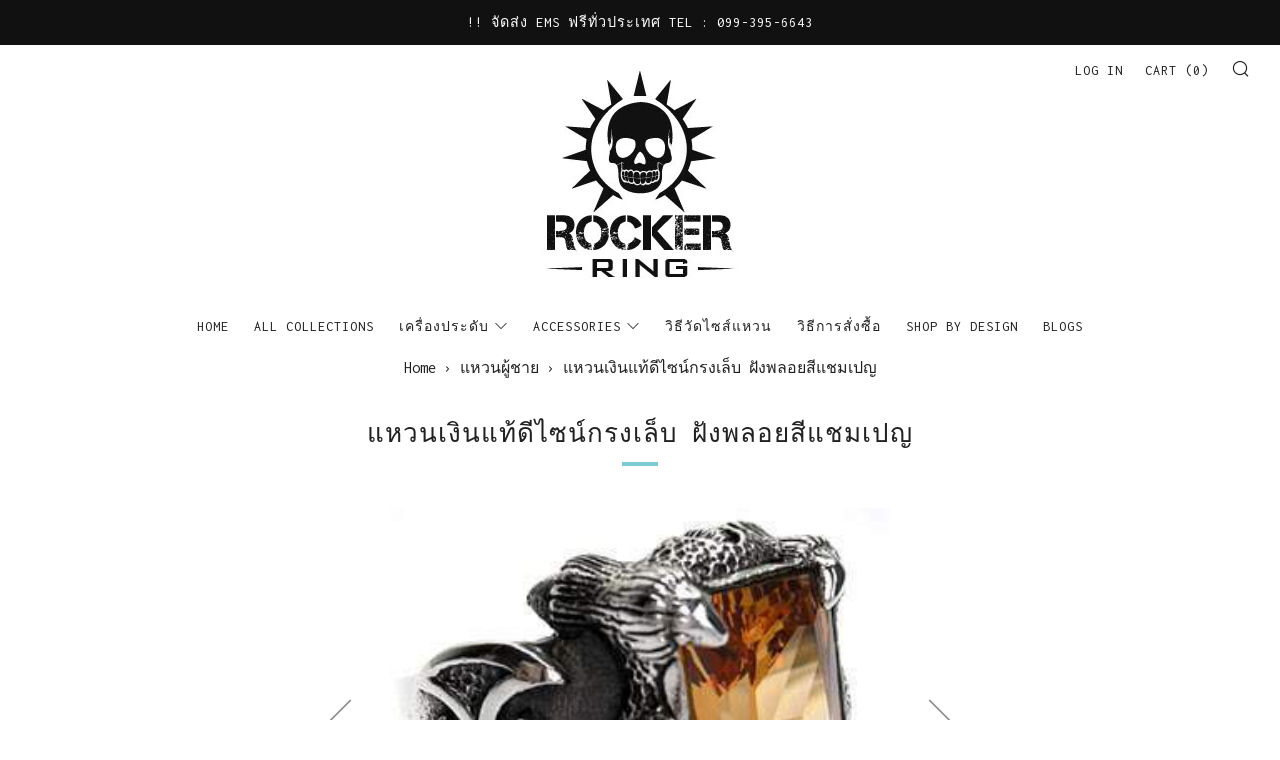

--- FILE ---
content_type: text/html; charset=utf-8
request_url: https://www.rockerring.com/collections/%E0%B9%81%E0%B8%AB%E0%B8%A7%E0%B8%99%E0%B8%9C%E0%B8%B9%E0%B9%89%E0%B8%8A%E0%B8%B2%E0%B8%A2/products/%E0%B9%81%E0%B8%AB%E0%B8%A7%E0%B8%99%E0%B9%80%E0%B8%87%E0%B8%B4%E0%B8%99%E0%B9%81%E0%B8%97%E0%B9%89%E0%B8%94%E0%B8%B5%E0%B9%84%E0%B8%8B%E0%B8%99%E0%B9%8C%E0%B8%81%E0%B8%A3%E0%B8%87%E0%B9%80%E0%B8%A5%E0%B9%87%E0%B8%9A-%E0%B8%9D%E0%B8%B1%E0%B8%87%E0%B8%9E%E0%B8%A5%E0%B8%AD%E0%B8%A2%E0%B8%AA%E0%B8%B5%E0%B9%81%E0%B8%8A%E0%B8%A1%E0%B9%80%E0%B8%9B%E0%B8%8D
body_size: 31665
content:
<!doctype html>
<!--[if IE 8]><html class="no-js lt-ie9" lang="en"> <![endif]-->
<!--[if IE 9 ]><html class="ie9 no-js"> <![endif]-->
<!--[if (gt IE 9)|!(IE)]><!--> <html class="no-js"> <!--<![endif]-->
<head><!-- Superchargify v2.0.fa7da7d7 (https://www.superchargify.com) --><script>!function(n,e,t){var r=!t.serviceWorker;function i(e){try{return JSON.parse(e)}catch(e){}}function o(e){return Array.prototype.slice.call(e)}function c(){r||t.serviceWorker.getRegistrations().then(function(e){e.forEach(function(e){(e.active||e.waiting||e.installing).scriptURL.includes("/a/sc/sw.js")&&e.unregister()})})}if(i("true")&&e.addEventListener("DOMContentLoaded",function(){var t=["/superchargify","js"].join(".");0<o(e.scripts).filter(function(e){return!e.src&&-1!==e.innerHTML.indexOf(t)}).length||(c(),o(e.querySelectorAll("link")).concat(o(e.querySelectorAll("meta"))).forEach(function(e){""===e.getAttribute("data-superchargify")&&e.remove()}),console.warn("You have uninstalled Superchargify without using Superchargify's uninstallation tool. Please check your email for instructions on how to remove Superchargify's code from your theme files or visit https://superchargify.freshdesk.com/support/solutions/articles/44001852893-uninstall-superchargify."))}),!r){var a=function(){},s=n.location.pathname.endsWith("/sw.html");if(!!s||!0===i("false")){var u,f,p,l=!(n.superchargify={pwa:{cache:{reset:function(){n.caches.delete("superchargify-shop").catch(function(e){})}}}});try{(l=/SamsungBrowser/i.test(t.userAgent))&&e.querySelector('link[rel="manifest"]').setAttribute("rel","ignore")}catch(e){}(function(){try{return n.self!==n.top}catch(e){return 1}})()&&!s||(u={prompt:"PWA Prompt",preload:"PWA Preload",served_from_cache:"PWA Served from Cache"},f=g("rockerring.myshopify.com","shop"),n.addEventListener("load",function(){s||n.addEventListener("beforeinstallprompt",function(e){var t=!0===i("");n.superchargify.pwa.prompt=e,l||t?e.preventDefault():(d("prompt","visible"),e.userChoice.then(function(e){d("prompt",e.outcome)}))}),t.serviceWorker.register("/a/sc/sw.js",{scope:"/",updateViaCache:"none"}).then(function(e){var t,r;t=v,r=2500,n.requestIdleCallback?n.requestIdleCallback(function(e){if(0<e.timeRemaining()||e.didTimeout)try{t()}catch(e){}},{timeout:r}):setTimeout(t,r)})}),p=["utm_medium","utm_source","utm_content","utm_campaign","utm_term","_ga","_gl"],n.caches.open("superchargify-shop").then(function(e){var t=y(n.location.href);return e.match(t).then(function(e){e&&d("served_from_cache",g("product","pageType"))})}).catch(a))}else c()}function h(e){e=e.replace(/[[]]/g,"\\$&");var t=new RegExp("[?&]"+e+"(=([^&#]*)|&|#|$)").exec(n.location.href);return t?t[2]?decodeURIComponent(t[2].replace(/\+/g," ")):"":null}function g(e,t){var r=["{","{"].join("");return-1!==e.indexOf(r)?h(t):e}function d(e,t){try{ga("send","event","Superchargify",u[e]||"Event",t)}catch(e){}try{fetch("https://anonymous.superchargify.com/r/event?h="+f+"&a="+e+"&l="+t+"&r="+Math.random()).catch(a)}catch(e){}}function m(t){return n.caches.open("superchargify-shop").then(function(e){return e.addAll(t)}).catch(function(e){})}function v(){var e,t=i('"product"'),r=parseInt("0");if("product"===t&&0<r){if(!(!0===i("true")))return;fetch("/recommendations/products.json?product_id=309060534299&limit="+r).then(function(e){return e.json()}).then(function(e){var t=e.products;return 0<t.length&&t.map(function(e){var t=e.url.indexOf("?");return-1===t?e.url:e.url.substring(0,t)})}).then(function(e){if(e)return m(e)}).then(function(){d("preload","products:"+r)}).catch(function(e){})}else{!s||(e=h("itemUrl"))&&m([e])}}function y(e){for(var t=0;t<p.length;t++)e=function(e,t){var r=e.split("?");if(2<=r.length){for(var n=encodeURIComponent(t)+"=",i=r[1].split(/[&;]/g),o=i.length;0<o--;)-1!==i[o].lastIndexOf(n,0)&&i.splice(o,1);return r[0]+(0<i.length?"?"+i.join("&"):"")}return e}(e,p[t]);var r=e.split("?")[0],n=r.indexOf("/collections/"),i=r.indexOf("/products/");return-1!==n&&-1!==i&&(e=e.substring(0,n)+e.substring(i)),e}}(window,document,navigator,localStorage);</script><!--/ Superchargify v2.0.fa7da7d7 (https://www.superchargify.com) -->

  	<meta charset="utf-8">
  	<meta http-equiv="X-UA-Compatible" content="IE=edge,chrome=1">
  	<meta name="viewport" content="width=device-width, initial-scale=1.0, height=device-height, minimum-scale=1.0, user-scalable=0">
  	<meta name="theme-color" content="#7dccd0">
  	<link rel="canonical" href="https://www.rockerring.com/products/%e0%b9%81%e0%b8%ab%e0%b8%a7%e0%b8%99%e0%b9%80%e0%b8%87%e0%b8%b4%e0%b8%99%e0%b9%81%e0%b8%97%e0%b9%89%e0%b8%94%e0%b8%b5%e0%b9%84%e0%b8%8b%e0%b8%99%e0%b9%8c%e0%b8%81%e0%b8%a3%e0%b8%87%e0%b9%80%e0%b8%a5%e0%b9%87%e0%b8%9a-%e0%b8%9d%e0%b8%b1%e0%b8%87%e0%b8%9e%e0%b8%a5%e0%b8%ad%e0%b8%a2%e0%b8%aa%e0%b8%b5%e0%b9%81%e0%b8%8a%e0%b8%a1%e0%b9%80%e0%b8%9b%e0%b8%8d">

  	
	    <link rel="shortcut icon" href="//www.rockerring.com/cdn/shop/files/Rockerring_32x32.png?v=1613771076" type="image/png">
	

  	<!-- Title and description ================================================== -->
<title>
    แหวนเงินแท้ดีไซน์กรงเล็บ ฝังพลอยสีแชมเปญ
</title>
  	
  		<meta name="description" content="แหวนเงินแท้ดีไซน์กรงเล็บ ฝังพลอยสีแชมเปญ">
  	

  	<!-- /snippets/social-meta-tags.liquid -->


  <meta property="og:type" content="product">
  <meta property="og:title" content="แหวนเงินแท้ดีไซน์กรงเล็บ ฝังพลอยสีแชมเปญ">
  
    <meta property="og:image" content="http://www.rockerring.com/cdn/shop/products/aehwnenginaethdiiaichnkrngelb-fangphlysiiaechmepy-3_grande.jpg?v=1511178868">
    <meta property="og:image:secure_url" content="https://www.rockerring.com/cdn/shop/products/aehwnenginaethdiiaichnkrngelb-fangphlysiiaechmepy-3_grande.jpg?v=1511178868">
  
    <meta property="og:image" content="http://www.rockerring.com/cdn/shop/products/aehwnenginaethdiiaichnkrngelb-fangphlysiiaechmepy-2_grande.jpg?v=1511178868">
    <meta property="og:image:secure_url" content="https://www.rockerring.com/cdn/shop/products/aehwnenginaethdiiaichnkrngelb-fangphlysiiaechmepy-2_grande.jpg?v=1511178868">
  
    <meta property="og:image" content="http://www.rockerring.com/cdn/shop/products/aehwnenginaethdiiaichnkrngelb-fangphlysiiaechmepy_grande.jpg?v=1511178868">
    <meta property="og:image:secure_url" content="https://www.rockerring.com/cdn/shop/products/aehwnenginaethdiiaichnkrngelb-fangphlysiiaechmepy_grande.jpg?v=1511178868">
  
  <meta property="og:description" content="แหวนเงินแท้ดีไซน์กรงเล็บ ฝังพลอยสีแชมเปญ">
  <meta property="og:price:amount" content="2,670.00">
  <meta property="og:price:currency" content="THB">

<meta property="og:url" content="https://www.rockerring.com/products/%e0%b9%81%e0%b8%ab%e0%b8%a7%e0%b8%99%e0%b9%80%e0%b8%87%e0%b8%b4%e0%b8%99%e0%b9%81%e0%b8%97%e0%b9%89%e0%b8%94%e0%b8%b5%e0%b9%84%e0%b8%8b%e0%b8%99%e0%b9%8c%e0%b8%81%e0%b8%a3%e0%b8%87%e0%b9%80%e0%b8%a5%e0%b9%87%e0%b8%9a-%e0%b8%9d%e0%b8%b1%e0%b8%87%e0%b8%9e%e0%b8%a5%e0%b8%ad%e0%b8%a2%e0%b8%aa%e0%b8%b5%e0%b9%81%e0%b8%8a%e0%b8%a1%e0%b9%80%e0%b8%9b%e0%b8%8d">
<meta property="og:site_name" content="Rockerring">




  <meta name="twitter:card" content="summary">


  <meta name="twitter:title" content="แหวนเงินแท้ดีไซน์กรงเล็บ ฝังพลอยสีแชมเปญ">
  <meta name="twitter:description" content="แหวนเงินแท้ดีไซน์กรงเล็บ ฝังพลอยสีแชมเปญ">
  <meta name="twitter:image" content="https://www.rockerring.com/cdn/shop/products/aehwnenginaethdiiaichnkrngelb-fangphlysiiaechmepy_grande.jpg?v=1511178868">
  <meta name="twitter:image:width" content="600">
  <meta name="twitter:image:height" content="600">



  	<!-- Google fonts ========================================== -->
	

	  	<link href="//fonts.googleapis.com/css?family=Inconsolata:400,700" rel="stylesheet" type="text/css" media="all" />
	
	

	  	<link href="//fonts.googleapis.com/css?family=Inconsolata:400" rel="stylesheet" type="text/css" media="all" />
	
	

	  	<link href="//fonts.googleapis.com/css?family=Inconsolata:400" rel="stylesheet" type="text/css" media="all" />
	

  	<!-- CSS ================================================== -->
	<link href="//www.rockerring.com/cdn/shop/t/5/assets/main.scss.css?v=2909858021268700331674766151" rel="stylesheet" type="text/css" media="all" />

  	<!-- JS ================================================== -->
  	<script src="//ajax.googleapis.com/ajax/libs/jquery/1.12.4/jquery.min.js" type="text/javascript"></script>
  	<script src="//www.rockerring.com/cdn/shop/t/5/assets/plugins-top.js?v=98918116948285862201508832048" type="text/javascript"></script>

  	
  	<script type="text/javascript">
		theme = {};
		theme.t = {};
		theme.map = {};
		theme.cart_ajax = true;
	</script>

	<!-- Header hook for plugins ================================================== -->
  	<!-- "snippets/buddha-megamenu-before.liquid" was not rendered, the associated app was uninstalled -->
  <!-- "snippets/buddha-megamenu.liquid" was not rendered, the associated app was uninstalled -->
  <script>window.performance && window.performance.mark && window.performance.mark('shopify.content_for_header.start');</script><meta id="shopify-digital-wallet" name="shopify-digital-wallet" content="/24844030/digital_wallets/dialog">
<meta name="shopify-checkout-api-token" content="53791c0cc45167781c7b461607f5d44b">
<meta id="in-context-paypal-metadata" data-shop-id="24844030" data-venmo-supported="false" data-environment="production" data-locale="en_US" data-paypal-v4="true" data-currency="THB">
<link rel="alternate" type="application/json+oembed" href="https://www.rockerring.com/products/%e0%b9%81%e0%b8%ab%e0%b8%a7%e0%b8%99%e0%b9%80%e0%b8%87%e0%b8%b4%e0%b8%99%e0%b9%81%e0%b8%97%e0%b9%89%e0%b8%94%e0%b8%b5%e0%b9%84%e0%b8%8b%e0%b8%99%e0%b9%8c%e0%b8%81%e0%b8%a3%e0%b8%87%e0%b9%80%e0%b8%a5%e0%b9%87%e0%b8%9a-%e0%b8%9d%e0%b8%b1%e0%b8%87%e0%b8%9e%e0%b8%a5%e0%b8%ad%e0%b8%a2%e0%b8%aa%e0%b8%b5%e0%b9%81%e0%b8%8a%e0%b8%a1%e0%b9%80%e0%b8%9b%e0%b8%8d.oembed">
<script async="async" src="/checkouts/internal/preloads.js?locale=en-TH"></script>
<script id="shopify-features" type="application/json">{"accessToken":"53791c0cc45167781c7b461607f5d44b","betas":["rich-media-storefront-analytics"],"domain":"www.rockerring.com","predictiveSearch":true,"shopId":24844030,"locale":"en"}</script>
<script>var Shopify = Shopify || {};
Shopify.shop = "rockerring.myshopify.com";
Shopify.locale = "en";
Shopify.currency = {"active":"THB","rate":"1.0"};
Shopify.country = "TH";
Shopify.theme = {"name":"Venue Current","id":6431244315,"schema_name":"Venue","schema_version":"2.0.0","theme_store_id":null,"role":"main"};
Shopify.theme.handle = "null";
Shopify.theme.style = {"id":null,"handle":null};
Shopify.cdnHost = "www.rockerring.com/cdn";
Shopify.routes = Shopify.routes || {};
Shopify.routes.root = "/";</script>
<script type="module">!function(o){(o.Shopify=o.Shopify||{}).modules=!0}(window);</script>
<script>!function(o){function n(){var o=[];function n(){o.push(Array.prototype.slice.apply(arguments))}return n.q=o,n}var t=o.Shopify=o.Shopify||{};t.loadFeatures=n(),t.autoloadFeatures=n()}(window);</script>
<script id="shop-js-analytics" type="application/json">{"pageType":"product"}</script>
<script defer="defer" async type="module" src="//www.rockerring.com/cdn/shopifycloud/shop-js/modules/v2/client.init-shop-cart-sync_BN7fPSNr.en.esm.js"></script>
<script defer="defer" async type="module" src="//www.rockerring.com/cdn/shopifycloud/shop-js/modules/v2/chunk.common_Cbph3Kss.esm.js"></script>
<script defer="defer" async type="module" src="//www.rockerring.com/cdn/shopifycloud/shop-js/modules/v2/chunk.modal_DKumMAJ1.esm.js"></script>
<script type="module">
  await import("//www.rockerring.com/cdn/shopifycloud/shop-js/modules/v2/client.init-shop-cart-sync_BN7fPSNr.en.esm.js");
await import("//www.rockerring.com/cdn/shopifycloud/shop-js/modules/v2/chunk.common_Cbph3Kss.esm.js");
await import("//www.rockerring.com/cdn/shopifycloud/shop-js/modules/v2/chunk.modal_DKumMAJ1.esm.js");

  window.Shopify.SignInWithShop?.initShopCartSync?.({"fedCMEnabled":true,"windoidEnabled":true});

</script>
<script>(function() {
  var isLoaded = false;
  function asyncLoad() {
    if (isLoaded) return;
    isLoaded = true;
    var urls = ["\/\/d1liekpayvooaz.cloudfront.net\/apps\/customizery\/customizery.js?shop=rockerring.myshopify.com","https:\/\/whatshelp.io\/shopify\/widget\/24844030.js?v=1508852990\u0026shop=rockerring.myshopify.com","https:\/\/search-us3.omegacommerce.com\/instant\/initjs?ID=e8c89718-793e-4cc8-96e5-38a6bbe8c961\u0026shop=rockerring.myshopify.com"];
    for (var i = 0; i < urls.length; i++) {
      var s = document.createElement('script');
      s.type = 'text/javascript';
      s.async = true;
      s.src = urls[i];
      var x = document.getElementsByTagName('script')[0];
      x.parentNode.insertBefore(s, x);
    }
  };
  if(window.attachEvent) {
    window.attachEvent('onload', asyncLoad);
  } else {
    window.addEventListener('load', asyncLoad, false);
  }
})();</script>
<script id="__st">var __st={"a":24844030,"offset":25200,"reqid":"949b6dbe-7f31-44cb-918e-779b55843ac1-1769910960","pageurl":"www.rockerring.com\/collections\/%E0%B9%81%E0%B8%AB%E0%B8%A7%E0%B8%99%E0%B8%9C%E0%B8%B9%E0%B9%89%E0%B8%8A%E0%B8%B2%E0%B8%A2\/products\/%E0%B9%81%E0%B8%AB%E0%B8%A7%E0%B8%99%E0%B9%80%E0%B8%87%E0%B8%B4%E0%B8%99%E0%B9%81%E0%B8%97%E0%B9%89%E0%B8%94%E0%B8%B5%E0%B9%84%E0%B8%8B%E0%B8%99%E0%B9%8C%E0%B8%81%E0%B8%A3%E0%B8%87%E0%B9%80%E0%B8%A5%E0%B9%87%E0%B8%9A-%E0%B8%9D%E0%B8%B1%E0%B8%87%E0%B8%9E%E0%B8%A5%E0%B8%AD%E0%B8%A2%E0%B8%AA%E0%B8%B5%E0%B9%81%E0%B8%8A%E0%B8%A1%E0%B9%80%E0%B8%9B%E0%B8%8D","u":"f7c9c36e405e","p":"product","rtyp":"product","rid":309060534299};</script>
<script>window.ShopifyPaypalV4VisibilityTracking = true;</script>
<script id="captcha-bootstrap">!function(){'use strict';const t='contact',e='account',n='new_comment',o=[[t,t],['blogs',n],['comments',n],[t,'customer']],c=[[e,'customer_login'],[e,'guest_login'],[e,'recover_customer_password'],[e,'create_customer']],r=t=>t.map((([t,e])=>`form[action*='/${t}']:not([data-nocaptcha='true']) input[name='form_type'][value='${e}']`)).join(','),a=t=>()=>t?[...document.querySelectorAll(t)].map((t=>t.form)):[];function s(){const t=[...o],e=r(t);return a(e)}const i='password',u='form_key',d=['recaptcha-v3-token','g-recaptcha-response','h-captcha-response',i],f=()=>{try{return window.sessionStorage}catch{return}},m='__shopify_v',_=t=>t.elements[u];function p(t,e,n=!1){try{const o=window.sessionStorage,c=JSON.parse(o.getItem(e)),{data:r}=function(t){const{data:e,action:n}=t;return t[m]||n?{data:e,action:n}:{data:t,action:n}}(c);for(const[e,n]of Object.entries(r))t.elements[e]&&(t.elements[e].value=n);n&&o.removeItem(e)}catch(o){console.error('form repopulation failed',{error:o})}}const l='form_type',E='cptcha';function T(t){t.dataset[E]=!0}const w=window,h=w.document,L='Shopify',v='ce_forms',y='captcha';let A=!1;((t,e)=>{const n=(g='f06e6c50-85a8-45c8-87d0-21a2b65856fe',I='https://cdn.shopify.com/shopifycloud/storefront-forms-hcaptcha/ce_storefront_forms_captcha_hcaptcha.v1.5.2.iife.js',D={infoText:'Protected by hCaptcha',privacyText:'Privacy',termsText:'Terms'},(t,e,n)=>{const o=w[L][v],c=o.bindForm;if(c)return c(t,g,e,D).then(n);var r;o.q.push([[t,g,e,D],n]),r=I,A||(h.body.append(Object.assign(h.createElement('script'),{id:'captcha-provider',async:!0,src:r})),A=!0)});var g,I,D;w[L]=w[L]||{},w[L][v]=w[L][v]||{},w[L][v].q=[],w[L][y]=w[L][y]||{},w[L][y].protect=function(t,e){n(t,void 0,e),T(t)},Object.freeze(w[L][y]),function(t,e,n,w,h,L){const[v,y,A,g]=function(t,e,n){const i=e?o:[],u=t?c:[],d=[...i,...u],f=r(d),m=r(i),_=r(d.filter((([t,e])=>n.includes(e))));return[a(f),a(m),a(_),s()]}(w,h,L),I=t=>{const e=t.target;return e instanceof HTMLFormElement?e:e&&e.form},D=t=>v().includes(t);t.addEventListener('submit',(t=>{const e=I(t);if(!e)return;const n=D(e)&&!e.dataset.hcaptchaBound&&!e.dataset.recaptchaBound,o=_(e),c=g().includes(e)&&(!o||!o.value);(n||c)&&t.preventDefault(),c&&!n&&(function(t){try{if(!f())return;!function(t){const e=f();if(!e)return;const n=_(t);if(!n)return;const o=n.value;o&&e.removeItem(o)}(t);const e=Array.from(Array(32),(()=>Math.random().toString(36)[2])).join('');!function(t,e){_(t)||t.append(Object.assign(document.createElement('input'),{type:'hidden',name:u})),t.elements[u].value=e}(t,e),function(t,e){const n=f();if(!n)return;const o=[...t.querySelectorAll(`input[type='${i}']`)].map((({name:t})=>t)),c=[...d,...o],r={};for(const[a,s]of new FormData(t).entries())c.includes(a)||(r[a]=s);n.setItem(e,JSON.stringify({[m]:1,action:t.action,data:r}))}(t,e)}catch(e){console.error('failed to persist form',e)}}(e),e.submit())}));const S=(t,e)=>{t&&!t.dataset[E]&&(n(t,e.some((e=>e===t))),T(t))};for(const o of['focusin','change'])t.addEventListener(o,(t=>{const e=I(t);D(e)&&S(e,y())}));const B=e.get('form_key'),M=e.get(l),P=B&&M;t.addEventListener('DOMContentLoaded',(()=>{const t=y();if(P)for(const e of t)e.elements[l].value===M&&p(e,B);[...new Set([...A(),...v().filter((t=>'true'===t.dataset.shopifyCaptcha))])].forEach((e=>S(e,t)))}))}(h,new URLSearchParams(w.location.search),n,t,e,['guest_login'])})(!0,!0)}();</script>
<script integrity="sha256-4kQ18oKyAcykRKYeNunJcIwy7WH5gtpwJnB7kiuLZ1E=" data-source-attribution="shopify.loadfeatures" defer="defer" src="//www.rockerring.com/cdn/shopifycloud/storefront/assets/storefront/load_feature-a0a9edcb.js" crossorigin="anonymous"></script>
<script data-source-attribution="shopify.dynamic_checkout.dynamic.init">var Shopify=Shopify||{};Shopify.PaymentButton=Shopify.PaymentButton||{isStorefrontPortableWallets:!0,init:function(){window.Shopify.PaymentButton.init=function(){};var t=document.createElement("script");t.src="https://www.rockerring.com/cdn/shopifycloud/portable-wallets/latest/portable-wallets.en.js",t.type="module",document.head.appendChild(t)}};
</script>
<script data-source-attribution="shopify.dynamic_checkout.buyer_consent">
  function portableWalletsHideBuyerConsent(e){var t=document.getElementById("shopify-buyer-consent"),n=document.getElementById("shopify-subscription-policy-button");t&&n&&(t.classList.add("hidden"),t.setAttribute("aria-hidden","true"),n.removeEventListener("click",e))}function portableWalletsShowBuyerConsent(e){var t=document.getElementById("shopify-buyer-consent"),n=document.getElementById("shopify-subscription-policy-button");t&&n&&(t.classList.remove("hidden"),t.removeAttribute("aria-hidden"),n.addEventListener("click",e))}window.Shopify?.PaymentButton&&(window.Shopify.PaymentButton.hideBuyerConsent=portableWalletsHideBuyerConsent,window.Shopify.PaymentButton.showBuyerConsent=portableWalletsShowBuyerConsent);
</script>
<script data-source-attribution="shopify.dynamic_checkout.cart.bootstrap">document.addEventListener("DOMContentLoaded",(function(){function t(){return document.querySelector("shopify-accelerated-checkout-cart, shopify-accelerated-checkout")}if(t())Shopify.PaymentButton.init();else{new MutationObserver((function(e,n){t()&&(Shopify.PaymentButton.init(),n.disconnect())})).observe(document.body,{childList:!0,subtree:!0})}}));
</script>
<link id="shopify-accelerated-checkout-styles" rel="stylesheet" media="screen" href="https://www.rockerring.com/cdn/shopifycloud/portable-wallets/latest/accelerated-checkout-backwards-compat.css" crossorigin="anonymous">
<style id="shopify-accelerated-checkout-cart">
        #shopify-buyer-consent {
  margin-top: 1em;
  display: inline-block;
  width: 100%;
}

#shopify-buyer-consent.hidden {
  display: none;
}

#shopify-subscription-policy-button {
  background: none;
  border: none;
  padding: 0;
  text-decoration: underline;
  font-size: inherit;
  cursor: pointer;
}

#shopify-subscription-policy-button::before {
  box-shadow: none;
}

      </style>

<script>window.performance && window.performance.mark && window.performance.mark('shopify.content_for_header.end');</script>
  <!-- Belkapp verify --><meta name="google-site-verification" content="heUGzafomKyVU1Tzm9phG3ADG9jRD93QiuUGTiX6xaI" />

  
<!-- Start of Judge.me Core -->
<link rel="dns-prefetch" href="https://cdn.judge.me/">
<script data-cfasync='false' class='jdgm-settings-script'>window.jdgmSettings={"pagination":5,"disable_web_reviews":false,"badge_no_review_text":"ไม่มีรีวิว","badge_n_reviews_text":"{{ n }} รีวิว","hide_badge_preview_if_no_reviews":true,"badge_hide_text":false,"enforce_center_preview_badge":false,"widget_title":"รีวิวจากลูกค้า","widget_open_form_text":"เขียนรีวิว","widget_close_form_text":"ยกเลิกรีวิว","widget_refresh_page_text":"รีเฟรชหน้า","widget_summary_text":"จาก {{ number_of_reviews }} รีวิว","widget_no_review_text":"เป็นคนแรกที่เขียนรีวิว","widget_name_field_text":"ชื่อที่แสดง","widget_verified_name_field_text":"ชื่อที่ยืนยันแล้ว (สาธารณะ)","widget_name_placeholder_text":"ชื่อที่แสดง","widget_required_field_error_text":"จำเป็นต้องกรอกช่องนี้","widget_email_field_text":"ที่อยู่อีเมล","widget_verified_email_field_text":"อีเมลที่ยืนยันแล้ว (ส่วนตัว ไม่สามารถแก้ไขได้)","widget_email_placeholder_text":"ที่อยู่อีเมลของคุณ","widget_email_field_error_text":"กรุณาป้อนที่อยู่อีเมลที่ถูกต้อง","widget_rating_field_text":"คะแนน","widget_review_title_field_text":"หัวข้อรีวิว","widget_review_title_placeholder_text":"ตั้งชื่อให้กับรีวิวของคุณ","widget_review_body_field_text":"เนื้อหารีวิว","widget_review_body_placeholder_text":"เริ่มเขียนที่นี่...","widget_pictures_field_text":"รูปภาพ/วิดีโอ (ไม่บังคับ)","widget_submit_review_text":"ส่งรีวิว","widget_submit_verified_review_text":"ส่งรีวิวที่ยืนยันแล้ว","widget_submit_success_msg_with_auto_publish":"ขอบคุณ! โปรดรีเฟรชหน้าในอีกสักครู่เพื่อดูรีวิวของคุณ คุณสามารถ ลบหรือแก้ไขรีวิวของคุณได้โดยเข้าสู่ระบบที่ \u003ca href='https://judge.me/login' target='_blank' rel='nofollow noopener'\u003eJudge.me\u003c/a\u003e","widget_submit_success_msg_no_auto_publish":"ขอบคุณ! รีวิวของคุณจะถูกเผยแพร่ทันทีที่ได้รับการอนุมัติจากผู้ดูแลร้านค้า คุณสามารถ ลบหรือแก้ไขรีวิวของคุณได้โดยเข้าสู่ระบบที่ \u003ca href='https://judge.me/login' target='_blank' rel='nofollow noopener'\u003eJudge.me\u003c/a\u003e","widget_show_default_reviews_out_of_total_text":"แสดง {{ n_reviews_shown }} จาก {{ n_reviews }} รีวิว","widget_show_all_link_text":"แสดงทั้งหมด","widget_show_less_link_text":"แสดงน้อยลง","widget_author_said_text":"{{ reviewer_name }} กล่าวว่า:","widget_days_text":"{{ n }} วันที่แล้ว","widget_weeks_text":"{{ n }} สัปดาห์ที่แล้ว","widget_months_text":"{{ n }} เดือนที่แล้ว","widget_years_text":"{{ n }} ปีที่แล้ว","widget_yesterday_text":"เมื่อวาน","widget_today_text":"วันนี้","widget_replied_text":"\u003e\u003e {{ shop_name }} ตอบกลับ:","widget_read_more_text":"อ่านเพิ่มเติม","widget_reviewer_name_as_initial":"","widget_rating_filter_color":"#fbcd0a","widget_rating_filter_see_all_text":"ดูรีวิวทั้งหมด","widget_sorting_most_recent_text":"ล่าสุด","widget_sorting_highest_rating_text":"คะแนนสูงสุด","widget_sorting_lowest_rating_text":"คะแนนต่ำสุด","widget_sorting_with_pictures_text":"เฉพาะรูปภาพ","widget_sorting_most_helpful_text":"มีประโยชน์มากที่สุด","widget_open_question_form_text":"ถามคำถาม","widget_reviews_subtab_text":"รีวิว","widget_questions_subtab_text":"คำถาม","widget_question_label_text":"คำถาม","widget_answer_label_text":"คำตอบ","widget_question_placeholder_text":"เขียนคำถามของคุณที่นี่","widget_submit_question_text":"ส่งคำถาม","widget_question_submit_success_text":"ขอบคุณสำหรับคำถามของคุณ! เราจะแจ้งให้คุณทราบเมื่อได้รับคำตอบ","verified_badge_text":"ยืนยันแล้ว","verified_badge_bg_color":"","verified_badge_text_color":"","verified_badge_placement":"left-of-reviewer-name","widget_review_max_height":"","widget_hide_border":false,"widget_social_share":false,"widget_thumb":false,"widget_review_location_show":false,"widget_location_format":"","all_reviews_include_out_of_store_products":true,"all_reviews_out_of_store_text":"(นอกร้านค้า)","all_reviews_pagination":100,"all_reviews_product_name_prefix_text":"เกี่ยวกับ","enable_review_pictures":false,"enable_question_anwser":false,"widget_theme":"default","review_date_format":"mm/dd/yyyy","default_sort_method":"most-recent","widget_product_reviews_subtab_text":"รีวิวสินค้า","widget_shop_reviews_subtab_text":"รีวิวร้านค้า","widget_other_products_reviews_text":"รีวิวสำหรับสินค้าอื่นๆ","widget_store_reviews_subtab_text":"รีวิวร้านค้า","widget_no_store_reviews_text":"ร้านค้านี้ยังไม่มีรีวิว","widget_web_restriction_product_reviews_text":"สินค้านี้ยังไม่มีรีวิว","widget_no_items_text":"ไม่พบรายการ","widget_show_more_text":"แสดงเพิ่มเติม","widget_write_a_store_review_text":"เขียนรีวิวร้านค้า","widget_other_languages_heading":"รีวิวในภาษาอื่นๆ","widget_translate_review_text":"แปลรีวิวเป็น {{ language }}","widget_translating_review_text":"กำลังแปล...","widget_show_original_translation_text":"แสดงต้นฉบับ ({{ language }})","widget_translate_review_failed_text":"ไม่สามารถแปลรีวิวได้","widget_translate_review_retry_text":"ลองอีกครั้ง","widget_translate_review_try_again_later_text":"ลองอีกครั้งในภายหลัง","show_product_url_for_grouped_product":false,"widget_sorting_pictures_first_text":"รูปภาพก่อน","show_pictures_on_all_rev_page_mobile":false,"show_pictures_on_all_rev_page_desktop":false,"floating_tab_hide_mobile_install_preference":false,"floating_tab_button_name":"★ รีวิว","floating_tab_title":"ให้ลูกค้าพูดแทนเรา","floating_tab_button_color":"","floating_tab_button_background_color":"","floating_tab_url":"","floating_tab_url_enabled":false,"floating_tab_tab_style":"text","all_reviews_text_badge_text":"ลูกค้าให้คะแนนเรา {{ shop.metafields.judgeme.all_reviews_rating | round: 1 }}/5 จาก {{ shop.metafields.judgeme.all_reviews_count }} รีวิว","all_reviews_text_badge_text_branded_style":"{{ shop.metafields.judgeme.all_reviews_rating | round: 1 }} จาก 5 ดาว จาก {{ shop.metafields.judgeme.all_reviews_count }} รีวิว","is_all_reviews_text_badge_a_link":false,"show_stars_for_all_reviews_text_badge":false,"all_reviews_text_badge_url":"","all_reviews_text_style":"text","all_reviews_text_color_style":"judgeme_brand_color","all_reviews_text_color":"#108474","all_reviews_text_show_jm_brand":true,"featured_carousel_show_header":true,"featured_carousel_title":"ให้ลูกค้าพูดแทนเรา","testimonials_carousel_title":"ลูกค้าพูดถึงเรา","videos_carousel_title":"ประสบการณ์จริงของลูกค้า","cards_carousel_title":"ลูกค้าพูดถึงเรา","featured_carousel_count_text":"จาก {{ n }} รีวิว","featured_carousel_add_link_to_all_reviews_page":false,"featured_carousel_url":"","featured_carousel_show_images":true,"featured_carousel_autoslide_interval":5,"featured_carousel_arrows_on_the_sides":false,"featured_carousel_height":250,"featured_carousel_width":80,"featured_carousel_image_size":0,"featured_carousel_image_height":250,"featured_carousel_arrow_color":"#eeeeee","verified_count_badge_style":"vintage","verified_count_badge_orientation":"horizontal","verified_count_badge_color_style":"judgeme_brand_color","verified_count_badge_color":"#108474","is_verified_count_badge_a_link":false,"verified_count_badge_url":"","verified_count_badge_show_jm_brand":true,"widget_rating_preset_default":5,"widget_first_sub_tab":"product-reviews","widget_show_histogram":true,"widget_histogram_use_custom_color":false,"widget_pagination_use_custom_color":false,"widget_star_use_custom_color":false,"widget_verified_badge_use_custom_color":false,"widget_write_review_use_custom_color":false,"picture_reminder_submit_button":"Upload Pictures","enable_review_videos":false,"mute_video_by_default":false,"widget_sorting_videos_first_text":"วิดีโอก่อน","widget_review_pending_text":"รอการอนุมัติ","featured_carousel_items_for_large_screen":3,"social_share_options_order":"Facebook,Twitter","remove_microdata_snippet":true,"disable_json_ld":true,"enable_json_ld_products":false,"preview_badge_show_question_text":false,"preview_badge_no_question_text":"ไม่มีคำถาม","preview_badge_n_question_text":"{{ number_of_questions }} คำถาม","qa_badge_show_icon":false,"qa_badge_position":"same-row","remove_judgeme_branding":false,"widget_add_search_bar":false,"widget_search_bar_placeholder":"ค้นหา","widget_sorting_verified_only_text":"ยืนยันแล้วเท่านั้น","featured_carousel_theme":"default","featured_carousel_show_rating":true,"featured_carousel_show_title":true,"featured_carousel_show_body":true,"featured_carousel_show_date":false,"featured_carousel_show_reviewer":true,"featured_carousel_show_product":false,"featured_carousel_header_background_color":"#108474","featured_carousel_header_text_color":"#ffffff","featured_carousel_name_product_separator":"reviewed","featured_carousel_full_star_background":"#108474","featured_carousel_empty_star_background":"#dadada","featured_carousel_vertical_theme_background":"#f9fafb","featured_carousel_verified_badge_enable":false,"featured_carousel_verified_badge_color":"#108474","featured_carousel_border_style":"round","featured_carousel_review_line_length_limit":3,"featured_carousel_more_reviews_button_text":"อ่านรีวิวเพิ่มเติม","featured_carousel_view_product_button_text":"ดูสินค้า","all_reviews_page_load_reviews_on":"scroll","all_reviews_page_load_more_text":"โหลดรีวิวเพิ่มเติม","disable_fb_tab_reviews":false,"enable_ajax_cdn_cache":false,"widget_public_name_text":"แสดงต่อสาธารณะเช่น","default_reviewer_name":"John Smith","default_reviewer_name_has_non_latin":true,"widget_reviewer_anonymous":"ไม่ระบุชื่อ","medals_widget_title":"เหรียญรีวิว Judge.me","medals_widget_background_color":"#f9fafb","medals_widget_position":"footer_all_pages","medals_widget_border_color":"#f9fafb","medals_widget_verified_text_position":"left","medals_widget_use_monochromatic_version":false,"medals_widget_elements_color":"#108474","show_reviewer_avatar":true,"widget_invalid_yt_video_url_error_text":"ไม่ใช่ URL วิดีโอ YouTube","widget_max_length_field_error_text":"กรุณาป้อนไม่เกิน {0} ตัวอักษร","widget_show_country_flag":false,"widget_show_collected_via_shop_app":true,"widget_verified_by_shop_badge_style":"light","widget_verified_by_shop_text":"ยืนยันโดยร้านค้า","widget_show_photo_gallery":false,"widget_load_with_code_splitting":true,"widget_ugc_install_preference":false,"widget_ugc_title":"สร้างโดยเรา แชร์โดยคุณ","widget_ugc_subtitle":"แท็กเราเพื่อให้รูปภาพของคุณถูกนำเสนอในหน้าของเรา","widget_ugc_arrows_color":"#ffffff","widget_ugc_primary_button_text":"ซื้อเลย","widget_ugc_primary_button_background_color":"#108474","widget_ugc_primary_button_text_color":"#ffffff","widget_ugc_primary_button_border_width":"0","widget_ugc_primary_button_border_style":"none","widget_ugc_primary_button_border_color":"#108474","widget_ugc_primary_button_border_radius":"25","widget_ugc_secondary_button_text":"โหลดเพิ่มเติม","widget_ugc_secondary_button_background_color":"#ffffff","widget_ugc_secondary_button_text_color":"#108474","widget_ugc_secondary_button_border_width":"2","widget_ugc_secondary_button_border_style":"solid","widget_ugc_secondary_button_border_color":"#108474","widget_ugc_secondary_button_border_radius":"25","widget_ugc_reviews_button_text":"ดูรีวิว","widget_ugc_reviews_button_background_color":"#ffffff","widget_ugc_reviews_button_text_color":"#108474","widget_ugc_reviews_button_border_width":"2","widget_ugc_reviews_button_border_style":"solid","widget_ugc_reviews_button_border_color":"#108474","widget_ugc_reviews_button_border_radius":"25","widget_ugc_reviews_button_link_to":"judgeme-reviews-page","widget_ugc_show_post_date":true,"widget_ugc_max_width":"800","widget_rating_metafield_value_type":true,"widget_primary_color":"#108474","widget_enable_secondary_color":false,"widget_secondary_color":"#edf5f5","widget_summary_average_rating_text":"{{ average_rating }} จาก 5","widget_media_grid_title":"รูปภาพและวิดีโอจากลูกค้า","widget_media_grid_see_more_text":"ดูเพิ่มเติม","widget_round_style":false,"widget_show_product_medals":true,"widget_verified_by_judgeme_text":"ยืนยันโดย Judge.me","widget_show_store_medals":true,"widget_verified_by_judgeme_text_in_store_medals":"ยืนยันโดย Judge.me","widget_media_field_exceed_quantity_message":"ขออภัย เราสามารถรับได้เพียง {{ max_media }} สำหรับหนึ่งรีวิว","widget_media_field_exceed_limit_message":"{{ file_name }} มีขนาดใหญ่เกินไป โปรดเลือก {{ media_type }} ที่มีขนาดน้อยกว่า {{ size_limit }}MB","widget_review_submitted_text":"ส่งรีวิวแล้ว!","widget_question_submitted_text":"ส่งคำถามแล้ว!","widget_close_form_text_question":"ยกเลิก","widget_write_your_answer_here_text":"เขียนคำตอบของคุณที่นี่","widget_enabled_branded_link":true,"widget_show_collected_by_judgeme":false,"widget_reviewer_name_color":"","widget_write_review_text_color":"","widget_write_review_bg_color":"","widget_collected_by_judgeme_text":"รวบรวมโดย Judge.me","widget_pagination_type":"standard","widget_load_more_text":"โหลดเพิ่มเติม","widget_load_more_color":"#108474","widget_full_review_text":"รีวิวเต็ม","widget_read_more_reviews_text":"อ่านรีวิวเพิ่มเติม","widget_read_questions_text":"อ่านคำถาม","widget_questions_and_answers_text":"คำถามและคำตอบ","widget_verified_by_text":"ยืนยันโดย","widget_verified_text":"ยืนยันแล้ว","widget_number_of_reviews_text":"{{ number_of_reviews }} รีวิว","widget_back_button_text":"กลับ","widget_next_button_text":"ถัดไป","widget_custom_forms_filter_button":"ตัวกรอง","custom_forms_style":"vertical","widget_show_review_information":false,"how_reviews_are_collected":"รีวิวถูกรวบรวมอย่างไร?","widget_show_review_keywords":false,"widget_gdpr_statement":"วิธีที่เราใช้ข้อมูลของคุณ: เราจะติดต่อคุณเกี่ยวกับรีวิวที่คุณทิ้งไว้เท่านั้น และเฉพาะเมื่อจำเป็น โดยการส่งรีวิวของคุณ คุณยอมรับ \u003ca href='https://judge.me/terms' target='_blank' rel='nofollow noopener'\u003eข้อกำหนด\u003c/a\u003e, \u003ca href='https://judge.me/privacy' target='_blank' rel='nofollow noopener'\u003eความเป็นส่วนตัว\u003c/a\u003e และ \u003ca href='https://judge.me/content-policy' target='_blank' rel='nofollow noopener'\u003eนโยบายเนื้อหา\u003c/a\u003e ของ Judge.me","widget_multilingual_sorting_enabled":false,"widget_translate_review_content_enabled":false,"widget_translate_review_content_method":"manual","popup_widget_review_selection":"automatically_with_pictures","popup_widget_round_border_style":true,"popup_widget_show_title":true,"popup_widget_show_body":true,"popup_widget_show_reviewer":false,"popup_widget_show_product":true,"popup_widget_show_pictures":true,"popup_widget_use_review_picture":true,"popup_widget_show_on_home_page":true,"popup_widget_show_on_product_page":true,"popup_widget_show_on_collection_page":true,"popup_widget_show_on_cart_page":true,"popup_widget_position":"bottom_left","popup_widget_first_review_delay":5,"popup_widget_duration":5,"popup_widget_interval":5,"popup_widget_review_count":5,"popup_widget_hide_on_mobile":true,"review_snippet_widget_round_border_style":true,"review_snippet_widget_card_color":"#FFFFFF","review_snippet_widget_slider_arrows_background_color":"#FFFFFF","review_snippet_widget_slider_arrows_color":"#000000","review_snippet_widget_star_color":"#108474","show_product_variant":false,"all_reviews_product_variant_label_text":"ตัวเลือก: ","widget_show_verified_branding":false,"widget_ai_summary_title":"ลูกค้ากล่าวว่า","widget_ai_summary_disclaimer":"สรุปรีวิวที่ขับเคลื่อนด้วย AI จากรีวิวลูกค้าล่าสุด","widget_show_ai_summary":false,"widget_show_ai_summary_bg":false,"widget_show_review_title_input":true,"redirect_reviewers_invited_via_email":"external_form","request_store_review_after_product_review":false,"request_review_other_products_in_order":false,"review_form_color_scheme":"default","review_form_corner_style":"square","review_form_star_color":{},"review_form_text_color":"#333333","review_form_background_color":"#ffffff","review_form_field_background_color":"#fafafa","review_form_button_color":{},"review_form_button_text_color":"#ffffff","review_form_modal_overlay_color":"#000000","review_content_screen_title_text":"คุณคิดอย่างไรเกี่ยวกับ {{ product_title }}?","review_content_introduction_text":"เราจะยินดีมากหากคุณสามารถแบ่งปันประสบการณ์ของคุณได้","store_review_form_title_text":"คุณคิดอย่างไรเกี่ยวกับร้านค้านี้?","store_review_form_introduction_text":"เราจะยินดีมากหากคุณสามารถแบ่งปันประสบการณ์ของคุณได้","show_review_guidance_text":true,"one_star_review_guidance_text":"แย่","five_star_review_guidance_text":"ดีเยี่ยม","customer_information_screen_title_text":"เกี่ยวกับคุณ","customer_information_introduction_text":"กรุณาบอกเราเพิ่มเติมเกี่ยวกับตัวคุณ","custom_questions_screen_title_text":"ประสบการณ์ของคุณในรายละเอียดเพิ่มเติม","custom_questions_introduction_text":"นี่คือคำถามบางข้อที่จะช่วยให้เราเข้าใจประสบการณ์ของคุณมากขึ้น","review_submitted_screen_title_text":"ขอบคุณสำหรับรีวิวของคุณ!","review_submitted_screen_thank_you_text":"เรากำลังประมวลผลและจะแสดงในร้านค้าเร็วๆ นี้","review_submitted_screen_email_verification_text":"กรุณายืนยันอีเมลของคุณโดยคลิกที่ลิงก์ที่เราเพิ่งส่งให้คุณ ซึ่งจะช่วยให้เรารักษาความถูกต้องของรีวิว","review_submitted_request_store_review_text":"คุณต้องการแบ่งปันประสบการณ์การช้อปปิ้งกับเราหรือไม่?","review_submitted_review_other_products_text":"คุณต้องการรีวิวสินค้าเหล่านี้หรือไม่?","store_review_screen_title_text":"คุณต้องการแบ่งปันประสบการณ์การช้อปปิ้งกับเราหรือไม่?","store_review_introduction_text":"เรารักษาความเป็นส่วนตัวของคุณ","reviewer_media_screen_title_picture_text":"แชร์รูปภาพ","reviewer_media_introduction_picture_text":"อัปโหลดรูปภาพเพื่อสนับสนุนรีวิวของคุณ","reviewer_media_screen_title_video_text":"แชร์วิดีโอ","reviewer_media_introduction_video_text":"อัปโหลดวิดีโอเพื่อสนับสนุนรีวิวของคุณ","reviewer_media_screen_title_picture_or_video_text":"แชร์รูปภาพหรือวิดีโอ","reviewer_media_introduction_picture_or_video_text":"อัปโหลดรูปภาพหรือวิดีโอเพื่อสนับสนุนรีวิวของคุณ","reviewer_media_youtube_url_text":"วาง URL Youtube ของคุณที่นี่","advanced_settings_next_step_button_text":"ถัดไป","advanced_settings_close_review_button_text":"ปิด","modal_write_review_flow":false,"write_review_flow_required_text":"จำเป็น","write_review_flow_privacy_message_text":"เรารักษาความเป็นส่วนตัวของคุณ","write_review_flow_anonymous_text":"รีวิวอนุญาตให้เป็นอนุญาต","write_review_flow_visibility_text":"สิ่งนี้จะไม่แสดงให้ลูกค้ารายอื่นเห็น","write_review_flow_multiple_selection_help_text":"เลือกได้มากเท่าที่ต้องการ","write_review_flow_single_selection_help_text":"เลือกตัวเลือกเดียว","write_review_flow_required_field_error_text":"ช่องนี้จำเป็นต้องกรอก","write_review_flow_invalid_email_error_text":"กรุณากรอกอีเมลที่ถูกต้อง","write_review_flow_max_length_error_text":"สูงสุด {{ max_length }} ตัวอักษร","write_review_flow_media_upload_text":"\u003cb\u003eคลิกเพื่ออัปโหลด\u003c/b\u003e หรือลากแล้วปล่อย","write_review_flow_gdpr_statement":"เราจะติดต่อคุณเกี่ยวกับรีวิวของคุณเฉพาะกรณีจำเป็นเท่านั้น การส่งรีวิวของคุณเท่ากับการยอมรับ \u003ca href='https://judge.me/terms' target='_blank' rel='nofollow noopener'\u003eข้อกำหนดและเงื่อนไข\u003c/a\u003e และ \u003ca href='https://judge.me/privacy' target='_blank' rel='nofollow noopener'\u003eนโยบายความเป็นส่วนตัว\u003c/a\u003e ของเรา","rating_only_reviews_enabled":false,"show_negative_reviews_help_screen":false,"new_review_flow_help_screen_rating_threshold":3,"negative_review_resolution_screen_title_text":"บอกเราเพิ่มเติม","negative_review_resolution_text":"ประสบการณ์ของคุณสำคัญสำหรับเรา หากมีปัญหากับการซื้อของคุณ เราพร้อมให้ความช่วยเหลือ อย่าลังเลที่จะติดต่อเรา เราจะยินดีได้รับโอกาสในการแก้ไขสิ่งต่างๆ","negative_review_resolution_button_text":"ติดต่อเรา","negative_review_resolution_proceed_with_review_text":"ทิ้งรีวิวไว้","negative_review_resolution_subject":"ปัญหาเกี่ยวกับการสั่งซื้อจาก {{ shop_name }}.{{ order_name }}","preview_badge_collection_page_install_status":false,"widget_review_custom_css":"","preview_badge_custom_css":"","preview_badge_stars_count":"5-stars","featured_carousel_custom_css":"","floating_tab_custom_css":"","all_reviews_widget_custom_css":"","medals_widget_custom_css":"","verified_badge_custom_css":"","all_reviews_text_custom_css":"","transparency_badges_collected_via_store_invite":false,"transparency_badges_from_another_provider":false,"transparency_badges_collected_from_store_visitor":false,"transparency_badges_collected_by_verified_review_provider":false,"transparency_badges_earned_reward":false,"transparency_badges_collected_via_store_invite_text":"รีวิวรวบรวมผ่านการเชิญให้เข้าร่วมร้านค้า","transparency_badges_from_another_provider_text":"รีวิวรวบรวมจากผู้จัดจำหน่ายอื่น","transparency_badges_collected_from_store_visitor_text":"รีวิวรวบรวมจากผู้เข้าชมร้านค้า","transparency_badges_written_in_google_text":"รีวิวเขียนใน Google","transparency_badges_written_in_etsy_text":"รีวิวเขียนใน Etsy","transparency_badges_written_in_shop_app_text":"รีวิวเขียนใน Shop App","transparency_badges_earned_reward_text":"รีวิวได้รับรางวัลสำหรับคำสั่งซื้อถัดไป","product_review_widget_per_page":10,"widget_store_review_label_text":"รีวิวร้านค้า","checkout_comment_extension_title_on_product_page":"Customer Comments","checkout_comment_extension_num_latest_comment_show":5,"checkout_comment_extension_format":"name_and_timestamp","checkout_comment_customer_name":"last_initial","checkout_comment_comment_notification":true,"preview_badge_collection_page_install_preference":true,"preview_badge_home_page_install_preference":false,"preview_badge_product_page_install_preference":true,"review_widget_install_preference":"","review_carousel_install_preference":false,"floating_reviews_tab_install_preference":"none","verified_reviews_count_badge_install_preference":false,"all_reviews_text_install_preference":false,"review_widget_best_location":true,"judgeme_medals_install_preference":false,"review_widget_revamp_enabled":false,"review_widget_qna_enabled":false,"review_widget_header_theme":"minimal","review_widget_widget_title_enabled":true,"review_widget_header_text_size":"medium","review_widget_header_text_weight":"regular","review_widget_average_rating_style":"compact","review_widget_bar_chart_enabled":true,"review_widget_bar_chart_type":"numbers","review_widget_bar_chart_style":"standard","review_widget_expanded_media_gallery_enabled":false,"review_widget_reviews_section_theme":"standard","review_widget_image_style":"thumbnails","review_widget_review_image_ratio":"square","review_widget_stars_size":"medium","review_widget_verified_badge":"standard_text","review_widget_review_title_text_size":"medium","review_widget_review_text_size":"medium","review_widget_review_text_length":"medium","review_widget_number_of_columns_desktop":3,"review_widget_carousel_transition_speed":5,"review_widget_custom_questions_answers_display":"always","review_widget_button_text_color":"#FFFFFF","review_widget_text_color":"#000000","review_widget_lighter_text_color":"#7B7B7B","review_widget_corner_styling":"soft","review_widget_review_word_singular":"รีวิว","review_widget_review_word_plural":"รีวิว","review_widget_voting_label":"มีประโยชน์?","review_widget_shop_reply_label":"ตอบกลับจาก {{ shop_name }}:","review_widget_filters_title":"ตัวกรอง","qna_widget_question_word_singular":"คำถาม","qna_widget_question_word_plural":"คำถาม","qna_widget_answer_reply_label":"ตอบกลับจาก {{ answerer_name }}:","qna_content_screen_title_text":"ถามเกี่ยวกับผลิตภัณฑ์นี้","qna_widget_question_required_field_error_text":"กรุณากรอกคำถามของคุณ.","qna_widget_flow_gdpr_statement":"เราจะติดต่อคุณเฉพาะในกรณีที่จำเป็น การส่งคำถามของคุณเท่ากับการยอมรับ \u003ca href='https://judge.me/terms' target='_blank' rel='nofollow noopener'\u003eข้อกำหนดและเงื่อนไข\u003c/a\u003e และ \u003ca href='https://judge.me/privacy' target='_blank' rel='nofollow noopener'\u003eนโยบายความเป็นส่วนตัว\u003c/a\u003e ของเรา.","qna_widget_question_submitted_text":"ขอบคุณสำหรับคำถามของคุณ!","qna_widget_close_form_text_question":"ปิด","qna_widget_question_submit_success_text":"เราจะแจ้งคุณผ่านอีเมลเมื่อเราตอบคำถามของคุณ","all_reviews_widget_v2025_enabled":false,"all_reviews_widget_v2025_header_theme":"default","all_reviews_widget_v2025_widget_title_enabled":true,"all_reviews_widget_v2025_header_text_size":"medium","all_reviews_widget_v2025_header_text_weight":"regular","all_reviews_widget_v2025_average_rating_style":"compact","all_reviews_widget_v2025_bar_chart_enabled":true,"all_reviews_widget_v2025_bar_chart_type":"numbers","all_reviews_widget_v2025_bar_chart_style":"standard","all_reviews_widget_v2025_expanded_media_gallery_enabled":false,"all_reviews_widget_v2025_show_store_medals":true,"all_reviews_widget_v2025_show_photo_gallery":true,"all_reviews_widget_v2025_show_review_keywords":false,"all_reviews_widget_v2025_show_ai_summary":false,"all_reviews_widget_v2025_show_ai_summary_bg":false,"all_reviews_widget_v2025_add_search_bar":false,"all_reviews_widget_v2025_default_sort_method":"most-recent","all_reviews_widget_v2025_reviews_per_page":10,"all_reviews_widget_v2025_reviews_section_theme":"default","all_reviews_widget_v2025_image_style":"thumbnails","all_reviews_widget_v2025_review_image_ratio":"square","all_reviews_widget_v2025_stars_size":"medium","all_reviews_widget_v2025_verified_badge":"bold_badge","all_reviews_widget_v2025_review_title_text_size":"medium","all_reviews_widget_v2025_review_text_size":"medium","all_reviews_widget_v2025_review_text_length":"medium","all_reviews_widget_v2025_number_of_columns_desktop":3,"all_reviews_widget_v2025_carousel_transition_speed":5,"all_reviews_widget_v2025_custom_questions_answers_display":"always","all_reviews_widget_v2025_show_product_variant":false,"all_reviews_widget_v2025_show_reviewer_avatar":true,"all_reviews_widget_v2025_reviewer_name_as_initial":"","all_reviews_widget_v2025_review_location_show":false,"all_reviews_widget_v2025_location_format":"","all_reviews_widget_v2025_show_country_flag":false,"all_reviews_widget_v2025_verified_by_shop_badge_style":"light","all_reviews_widget_v2025_social_share":false,"all_reviews_widget_v2025_social_share_options_order":"Facebook,Twitter,LinkedIn,Pinterest","all_reviews_widget_v2025_pagination_type":"standard","all_reviews_widget_v2025_button_text_color":"#FFFFFF","all_reviews_widget_v2025_text_color":"#000000","all_reviews_widget_v2025_lighter_text_color":"#7B7B7B","all_reviews_widget_v2025_corner_styling":"soft","all_reviews_widget_v2025_title":"รีวิวจากลูกค้า","all_reviews_widget_v2025_ai_summary_title":"ลูกค้าพูดถึงร้านค้านี้","all_reviews_widget_v2025_no_review_text":"เป็นคนแรกที่เขียนรีวิว","platform":"shopify","branding_url":"https://app.judge.me/reviews","branding_text":"ขับเคลื่อนโดย Judge.me","locale":"en","reply_name":"Rockerring","widget_version":"2.1","footer":true,"autopublish":true,"review_dates":true,"enable_custom_form":false,"shop_locale":"th","enable_multi_locales_translations":false,"show_review_title_input":true,"review_verification_email_status":"always","can_be_branded":false,"reply_name_text":"Rockerring"};</script> <style class='jdgm-settings-style'>﻿.jdgm-xx{left:0}.jdgm-histogram .jdgm-histogram__bar-content{background:#fbcd0a}.jdgm-histogram .jdgm-histogram__bar:after{background:#fbcd0a}.jdgm-prev-badge[data-average-rating='0.00']{display:none !important}.jdgm-author-all-initials{display:none !important}.jdgm-author-last-initial{display:none !important}.jdgm-rev-widg__title{visibility:hidden}.jdgm-rev-widg__summary-text{visibility:hidden}.jdgm-prev-badge__text{visibility:hidden}.jdgm-rev__replier:before{content:'Rockerring'}.jdgm-rev__prod-link-prefix:before{content:'เกี่ยวกับ'}.jdgm-rev__variant-label:before{content:'ตัวเลือก: '}.jdgm-rev__out-of-store-text:before{content:'(นอกร้านค้า)'}@media only screen and (min-width: 768px){.jdgm-rev__pics .jdgm-rev_all-rev-page-picture-separator,.jdgm-rev__pics .jdgm-rev__product-picture{display:none}}@media only screen and (max-width: 768px){.jdgm-rev__pics .jdgm-rev_all-rev-page-picture-separator,.jdgm-rev__pics .jdgm-rev__product-picture{display:none}}.jdgm-preview-badge[data-template="index"]{display:none !important}.jdgm-verified-count-badget[data-from-snippet="true"]{display:none !important}.jdgm-carousel-wrapper[data-from-snippet="true"]{display:none !important}.jdgm-all-reviews-text[data-from-snippet="true"]{display:none !important}.jdgm-medals-section[data-from-snippet="true"]{display:none !important}.jdgm-ugc-media-wrapper[data-from-snippet="true"]{display:none !important}.jdgm-rev__transparency-badge[data-badge-type="review_collected_via_store_invitation"]{display:none !important}.jdgm-rev__transparency-badge[data-badge-type="review_collected_from_another_provider"]{display:none !important}.jdgm-rev__transparency-badge[data-badge-type="review_collected_from_store_visitor"]{display:none !important}.jdgm-rev__transparency-badge[data-badge-type="review_written_in_etsy"]{display:none !important}.jdgm-rev__transparency-badge[data-badge-type="review_written_in_google_business"]{display:none !important}.jdgm-rev__transparency-badge[data-badge-type="review_written_in_shop_app"]{display:none !important}.jdgm-rev__transparency-badge[data-badge-type="review_earned_for_future_purchase"]{display:none !important}
</style> <style class='jdgm-settings-style'></style>

  
  
  
  <style class='jdgm-miracle-styles'>
  @-webkit-keyframes jdgm-spin{0%{-webkit-transform:rotate(0deg);-ms-transform:rotate(0deg);transform:rotate(0deg)}100%{-webkit-transform:rotate(359deg);-ms-transform:rotate(359deg);transform:rotate(359deg)}}@keyframes jdgm-spin{0%{-webkit-transform:rotate(0deg);-ms-transform:rotate(0deg);transform:rotate(0deg)}100%{-webkit-transform:rotate(359deg);-ms-transform:rotate(359deg);transform:rotate(359deg)}}@font-face{font-family:'JudgemeStar';src:url("[data-uri]") format("woff");font-weight:normal;font-style:normal}.jdgm-star{font-family:'JudgemeStar';display:inline !important;text-decoration:none !important;padding:0 4px 0 0 !important;margin:0 !important;font-weight:bold;opacity:1;-webkit-font-smoothing:antialiased;-moz-osx-font-smoothing:grayscale}.jdgm-star:hover{opacity:1}.jdgm-star:last-of-type{padding:0 !important}.jdgm-star.jdgm--on:before{content:"\e000"}.jdgm-star.jdgm--off:before{content:"\e001"}.jdgm-star.jdgm--half:before{content:"\e002"}.jdgm-widget *{margin:0;line-height:1.4;-webkit-box-sizing:border-box;-moz-box-sizing:border-box;box-sizing:border-box;-webkit-overflow-scrolling:touch}.jdgm-hidden{display:none !important;visibility:hidden !important}.jdgm-temp-hidden{display:none}.jdgm-spinner{width:40px;height:40px;margin:auto;border-radius:50%;border-top:2px solid #eee;border-right:2px solid #eee;border-bottom:2px solid #eee;border-left:2px solid #ccc;-webkit-animation:jdgm-spin 0.8s infinite linear;animation:jdgm-spin 0.8s infinite linear}.jdgm-prev-badge{display:block !important}

</style>


  
  
   


<script data-cfasync='false' class='jdgm-script'>
!function(e){window.jdgm=window.jdgm||{},jdgm.CDN_HOST="https://cdn.judge.me/",
jdgm.docReady=function(d){(e.attachEvent?"complete"===e.readyState:"loading"!==e.readyState)?
setTimeout(d,0):e.addEventListener("DOMContentLoaded",d)},jdgm.loadCSS=function(d,t,o,s){
!o&&jdgm.loadCSS.requestedUrls.indexOf(d)>=0||(jdgm.loadCSS.requestedUrls.push(d),
(s=e.createElement("link")).rel="stylesheet",s.class="jdgm-stylesheet",s.media="nope!",
s.href=d,s.onload=function(){this.media="all",t&&setTimeout(t)},e.body.appendChild(s))},
jdgm.loadCSS.requestedUrls=[],jdgm.docReady(function(){(window.jdgmLoadCSS||e.querySelectorAll(
".jdgm-widget, .jdgm-all-reviews-page").length>0)&&(jdgmSettings.widget_load_with_code_splitting?
parseFloat(jdgmSettings.widget_version)>=3?jdgm.loadCSS(jdgm.CDN_HOST+"widget_v3/base.css"):
jdgm.loadCSS(jdgm.CDN_HOST+"widget/base.css"):jdgm.loadCSS(jdgm.CDN_HOST+"shopify_v2.css"))})}(document);
</script>
<script async data-cfasync="false" type="text/javascript" src="https://cdn.judge.me/loader.js"></script>

<noscript><link rel="stylesheet" type="text/css" media="all" href="https://cdn.judge.me/shopify_v2.css"></noscript>
<!-- End of Judge.me Core -->


<script type="application/ld+json" class="richsnippets">
          {
            "@context": "https://schema.org",
            "@id": "https:\/\/www.rockerring.com\/products\/%e0%b9%81%e0%b8%ab%e0%b8%a7%e0%b8%99%e0%b9%80%e0%b8%87%e0%b8%b4%e0%b8%99%e0%b9%81%e0%b8%97%e0%b9%89%e0%b8%94%e0%b8%b5%e0%b9%84%e0%b8%8b%e0%b8%99%e0%b9%8c%e0%b8%81%e0%b8%a3%e0%b8%87%e0%b9%80%e0%b8%a5%e0%b9%87%e0%b8%9a-%e0%b8%9d%e0%b8%b1%e0%b8%87%e0%b8%9e%e0%b8%a5%e0%b8%ad%e0%b8%a2%e0%b8%aa%e0%b8%b5%e0%b9%81%e0%b8%8a%e0%b8%a1%e0%b9%80%e0%b8%9b%e0%b8%8d#product",
            "@type": "Product",
            "brand": {
              "@type": "Brand",
              "name": "Rockerring"
            },
            "sku":"1024",
            "mpn":309060534299,
            "description": "แหวนเงินแท้ดีไซน์กรงเล็บ ฝังพลอยสีแชมเปญ",
            "url": "https:\/\/www.rockerring.com\/products\/%e0%b9%81%e0%b8%ab%e0%b8%a7%e0%b8%99%e0%b9%80%e0%b8%87%e0%b8%b4%e0%b8%99%e0%b9%81%e0%b8%97%e0%b9%89%e0%b8%94%e0%b8%b5%e0%b9%84%e0%b8%8b%e0%b8%99%e0%b9%8c%e0%b8%81%e0%b8%a3%e0%b8%87%e0%b9%80%e0%b8%a5%e0%b9%87%e0%b8%9a-%e0%b8%9d%e0%b8%b1%e0%b8%87%e0%b8%9e%e0%b8%a5%e0%b8%ad%e0%b8%a2%e0%b8%aa%e0%b8%b5%e0%b9%81%e0%b8%8a%e0%b8%a1%e0%b9%80%e0%b8%9b%e0%b8%8d",
            "name": "แหวนเงินแท้ดีไซน์กรงเล็บ ฝังพลอยสีแชมเปญ","image": [
                "https://www.rockerring.com/cdn/shop/products/aehwnenginaethdiiaichnkrngelb-fangphlysiiaechmepy_300x.jpg?v=1511178868",
                "https://www.rockerring.com/cdn/shop/products/aehwnenginaethdiiaichnkrngelb-fangphlysiiaechmepy_1024x.jpg?v=1511178868",
                "https://www.rockerring.com/cdn/shop/products/aehwnenginaethdiiaichnkrngelb-fangphlysiiaechmepy_768x.jpg?v=1511178868"
            ],
            "itemCondition": "http://schema.org/NewCondition",
              "offers" : [
              {
                  "@type" : "Offer" ,
                  "priceCurrency" : "THB",
                  
				  
                  "price" : "2670.00",
                  
                  "priceValidUntil": "2026-05-02",
                  
                  "availability" : "http://schema.org/InStock",
                  
                  "itemCondition": "http://schema.org/NewCondition",
                  "sku": "1024",
"url" : "https://www.rockerring.com/products/%E0%B9%81%E0%B8%AB%E0%B8%A7%E0%B8%99%E0%B9%80%E0%B8%87%E0%B8%B4%E0%B8%99%E0%B9%81%E0%B8%97%E0%B9%89%E0%B8%94%E0%B8%B5%E0%B9%84%E0%B8%8B%E0%B8%99%E0%B9%8C%E0%B8%81%E0%B8%A3%E0%B8%87%E0%B9%80%E0%B8%A5%E0%B9%87%E0%B8%9A-%E0%B8%9D%E0%B8%B1%E0%B8%87%E0%B8%9E%E0%B8%A5%E0%B8%AD%E0%B8%A2%E0%B8%AA%E0%B8%B5%E0%B9%81%E0%B8%8A%E0%B8%A1%E0%B9%80%E0%B8%9B%E0%B8%8D?variant=4185800507419" ,
                  "seller" : {
                      "@type" : "Organization" ,
                      "name" : "Rockerring"
                  }
              }
              
              ]}
        </script>

        
        <script type="application/ld+json" class="richsnippets">
              {
              "@context": "https://schema.org/",
              "@graph": [
                {
                  "@context": "https://schema.org/",
                  "@type": "BreadcrumbList",
                  "itemListElement": [
                    {
                      "@type": "ListItem",
                      "position": "1",
                      "item": {
                        "name": "Home",
                        "@id": "https:\/\/www.rockerring.com"
                      }
                    },
                    
                        {
                          "@type": "ListItem",
                          "position": "2",
                          "item": {
                            "@id": "https:\/\/www.rockerring.com\/collections\/%E0%B9%81%E0%B8%AB%E0%B8%A7%E0%B8%99%E0%B8%9C%E0%B8%B9%E0%B9%89%E0%B8%8A%E0%B8%B2%E0%B8%A2",
                            "name": "แหวนผู้ชาย",
                            "url": "https:\/\/www.rockerring.com\/collections\/%E0%B9%81%E0%B8%AB%E0%B8%A7%E0%B8%99%E0%B8%9C%E0%B8%B9%E0%B9%89%E0%B8%8A%E0%B8%B2%E0%B8%A2"
                          }
                        },
                        {
                          "@type": "ListItem",
                          "position": "3",
                          "item": {
                            "@id": "https:\/\/www.rockerring.com\/products\/%E0%B9%81%E0%B8%AB%E0%B8%A7%E0%B8%99%E0%B9%80%E0%B8%87%E0%B8%B4%E0%B8%99%E0%B9%81%E0%B8%97%E0%B9%89%E0%B8%94%E0%B8%B5%E0%B9%84%E0%B8%8B%E0%B8%99%E0%B9%8C%E0%B8%81%E0%B8%A3%E0%B8%87%E0%B9%80%E0%B8%A5%E0%B9%87%E0%B8%9A-%E0%B8%9D%E0%B8%B1%E0%B8%87%E0%B8%9E%E0%B8%A5%E0%B8%AD%E0%B8%A2%E0%B8%AA%E0%B8%B5%E0%B9%81%E0%B8%8A%E0%B8%A1%E0%B9%80%E0%B8%9B%E0%B8%8D",
                            "name": "แหวนเงินแท้ดีไซน์กรงเล็บ ฝังพลอยสีแชมเปญ",
                            "url": "https:\/\/www.rockerring.com\/products\/%E0%B9%81%E0%B8%AB%E0%B8%A7%E0%B8%99%E0%B9%80%E0%B8%87%E0%B8%B4%E0%B8%99%E0%B9%81%E0%B8%97%E0%B9%89%E0%B8%94%E0%B8%B5%E0%B9%84%E0%B8%8B%E0%B8%99%E0%B9%8C%E0%B8%81%E0%B8%A3%E0%B8%87%E0%B9%80%E0%B8%A5%E0%B9%87%E0%B8%9A-%E0%B8%9D%E0%B8%B1%E0%B8%87%E0%B8%9E%E0%B8%A5%E0%B8%AD%E0%B8%A2%E0%B8%AA%E0%B8%B5%E0%B9%81%E0%B8%8A%E0%B8%A1%E0%B9%80%E0%B8%9B%E0%B8%8D"
                          }
                        }
                    
                  ]
                }
             ]
            }
            </script><script>


document.addEventListener("DOMContentLoaded",function(t){(function(){if(typeof MutationObserver==="undefined"){return}var n=function(){var t=document.querySelectorAll("[itemtype]");for(var e=0,n=t.length;e<n;e++){var r=t[e];r.removeAttribute("itemtype");r.removeAttribute("itemscope");r.removeAttribute("itemprop")}var i=document.querySelectorAll('script[type="application/ld+json"]');for(var e=0,n=i.length;e<n;e++){var r=i[e];if(!r.classList.contains("richsnippets")){r.remove()}}};var t=new MutationObserver(function(t,e){n();e.disconnect();return});t.observe(document.getElementsByTagName("body")[0],{childList:true,subtree:true})})()});
</script>
<link href="https://monorail-edge.shopifysvc.com" rel="dns-prefetch">
<script>(function(){if ("sendBeacon" in navigator && "performance" in window) {try {var session_token_from_headers = performance.getEntriesByType('navigation')[0].serverTiming.find(x => x.name == '_s').description;} catch {var session_token_from_headers = undefined;}var session_cookie_matches = document.cookie.match(/_shopify_s=([^;]*)/);var session_token_from_cookie = session_cookie_matches && session_cookie_matches.length === 2 ? session_cookie_matches[1] : "";var session_token = session_token_from_headers || session_token_from_cookie || "";function handle_abandonment_event(e) {var entries = performance.getEntries().filter(function(entry) {return /monorail-edge.shopifysvc.com/.test(entry.name);});if (!window.abandonment_tracked && entries.length === 0) {window.abandonment_tracked = true;var currentMs = Date.now();var navigation_start = performance.timing.navigationStart;var payload = {shop_id: 24844030,url: window.location.href,navigation_start,duration: currentMs - navigation_start,session_token,page_type: "product"};window.navigator.sendBeacon("https://monorail-edge.shopifysvc.com/v1/produce", JSON.stringify({schema_id: "online_store_buyer_site_abandonment/1.1",payload: payload,metadata: {event_created_at_ms: currentMs,event_sent_at_ms: currentMs}}));}}window.addEventListener('pagehide', handle_abandonment_event);}}());</script>
<script id="web-pixels-manager-setup">(function e(e,d,r,n,o){if(void 0===o&&(o={}),!Boolean(null===(a=null===(i=window.Shopify)||void 0===i?void 0:i.analytics)||void 0===a?void 0:a.replayQueue)){var i,a;window.Shopify=window.Shopify||{};var t=window.Shopify;t.analytics=t.analytics||{};var s=t.analytics;s.replayQueue=[],s.publish=function(e,d,r){return s.replayQueue.push([e,d,r]),!0};try{self.performance.mark("wpm:start")}catch(e){}var l=function(){var e={modern:/Edge?\/(1{2}[4-9]|1[2-9]\d|[2-9]\d{2}|\d{4,})\.\d+(\.\d+|)|Firefox\/(1{2}[4-9]|1[2-9]\d|[2-9]\d{2}|\d{4,})\.\d+(\.\d+|)|Chrom(ium|e)\/(9{2}|\d{3,})\.\d+(\.\d+|)|(Maci|X1{2}).+ Version\/(15\.\d+|(1[6-9]|[2-9]\d|\d{3,})\.\d+)([,.]\d+|)( \(\w+\)|)( Mobile\/\w+|) Safari\/|Chrome.+OPR\/(9{2}|\d{3,})\.\d+\.\d+|(CPU[ +]OS|iPhone[ +]OS|CPU[ +]iPhone|CPU IPhone OS|CPU iPad OS)[ +]+(15[._]\d+|(1[6-9]|[2-9]\d|\d{3,})[._]\d+)([._]\d+|)|Android:?[ /-](13[3-9]|1[4-9]\d|[2-9]\d{2}|\d{4,})(\.\d+|)(\.\d+|)|Android.+Firefox\/(13[5-9]|1[4-9]\d|[2-9]\d{2}|\d{4,})\.\d+(\.\d+|)|Android.+Chrom(ium|e)\/(13[3-9]|1[4-9]\d|[2-9]\d{2}|\d{4,})\.\d+(\.\d+|)|SamsungBrowser\/([2-9]\d|\d{3,})\.\d+/,legacy:/Edge?\/(1[6-9]|[2-9]\d|\d{3,})\.\d+(\.\d+|)|Firefox\/(5[4-9]|[6-9]\d|\d{3,})\.\d+(\.\d+|)|Chrom(ium|e)\/(5[1-9]|[6-9]\d|\d{3,})\.\d+(\.\d+|)([\d.]+$|.*Safari\/(?![\d.]+ Edge\/[\d.]+$))|(Maci|X1{2}).+ Version\/(10\.\d+|(1[1-9]|[2-9]\d|\d{3,})\.\d+)([,.]\d+|)( \(\w+\)|)( Mobile\/\w+|) Safari\/|Chrome.+OPR\/(3[89]|[4-9]\d|\d{3,})\.\d+\.\d+|(CPU[ +]OS|iPhone[ +]OS|CPU[ +]iPhone|CPU IPhone OS|CPU iPad OS)[ +]+(10[._]\d+|(1[1-9]|[2-9]\d|\d{3,})[._]\d+)([._]\d+|)|Android:?[ /-](13[3-9]|1[4-9]\d|[2-9]\d{2}|\d{4,})(\.\d+|)(\.\d+|)|Mobile Safari.+OPR\/([89]\d|\d{3,})\.\d+\.\d+|Android.+Firefox\/(13[5-9]|1[4-9]\d|[2-9]\d{2}|\d{4,})\.\d+(\.\d+|)|Android.+Chrom(ium|e)\/(13[3-9]|1[4-9]\d|[2-9]\d{2}|\d{4,})\.\d+(\.\d+|)|Android.+(UC? ?Browser|UCWEB|U3)[ /]?(15\.([5-9]|\d{2,})|(1[6-9]|[2-9]\d|\d{3,})\.\d+)\.\d+|SamsungBrowser\/(5\.\d+|([6-9]|\d{2,})\.\d+)|Android.+MQ{2}Browser\/(14(\.(9|\d{2,})|)|(1[5-9]|[2-9]\d|\d{3,})(\.\d+|))(\.\d+|)|K[Aa][Ii]OS\/(3\.\d+|([4-9]|\d{2,})\.\d+)(\.\d+|)/},d=e.modern,r=e.legacy,n=navigator.userAgent;return n.match(d)?"modern":n.match(r)?"legacy":"unknown"}(),u="modern"===l?"modern":"legacy",c=(null!=n?n:{modern:"",legacy:""})[u],f=function(e){return[e.baseUrl,"/wpm","/b",e.hashVersion,"modern"===e.buildTarget?"m":"l",".js"].join("")}({baseUrl:d,hashVersion:r,buildTarget:u}),m=function(e){var d=e.version,r=e.bundleTarget,n=e.surface,o=e.pageUrl,i=e.monorailEndpoint;return{emit:function(e){var a=e.status,t=e.errorMsg,s=(new Date).getTime(),l=JSON.stringify({metadata:{event_sent_at_ms:s},events:[{schema_id:"web_pixels_manager_load/3.1",payload:{version:d,bundle_target:r,page_url:o,status:a,surface:n,error_msg:t},metadata:{event_created_at_ms:s}}]});if(!i)return console&&console.warn&&console.warn("[Web Pixels Manager] No Monorail endpoint provided, skipping logging."),!1;try{return self.navigator.sendBeacon.bind(self.navigator)(i,l)}catch(e){}var u=new XMLHttpRequest;try{return u.open("POST",i,!0),u.setRequestHeader("Content-Type","text/plain"),u.send(l),!0}catch(e){return console&&console.warn&&console.warn("[Web Pixels Manager] Got an unhandled error while logging to Monorail."),!1}}}}({version:r,bundleTarget:l,surface:e.surface,pageUrl:self.location.href,monorailEndpoint:e.monorailEndpoint});try{o.browserTarget=l,function(e){var d=e.src,r=e.async,n=void 0===r||r,o=e.onload,i=e.onerror,a=e.sri,t=e.scriptDataAttributes,s=void 0===t?{}:t,l=document.createElement("script"),u=document.querySelector("head"),c=document.querySelector("body");if(l.async=n,l.src=d,a&&(l.integrity=a,l.crossOrigin="anonymous"),s)for(var f in s)if(Object.prototype.hasOwnProperty.call(s,f))try{l.dataset[f]=s[f]}catch(e){}if(o&&l.addEventListener("load",o),i&&l.addEventListener("error",i),u)u.appendChild(l);else{if(!c)throw new Error("Did not find a head or body element to append the script");c.appendChild(l)}}({src:f,async:!0,onload:function(){if(!function(){var e,d;return Boolean(null===(d=null===(e=window.Shopify)||void 0===e?void 0:e.analytics)||void 0===d?void 0:d.initialized)}()){var d=window.webPixelsManager.init(e)||void 0;if(d){var r=window.Shopify.analytics;r.replayQueue.forEach((function(e){var r=e[0],n=e[1],o=e[2];d.publishCustomEvent(r,n,o)})),r.replayQueue=[],r.publish=d.publishCustomEvent,r.visitor=d.visitor,r.initialized=!0}}},onerror:function(){return m.emit({status:"failed",errorMsg:"".concat(f," has failed to load")})},sri:function(e){var d=/^sha384-[A-Za-z0-9+/=]+$/;return"string"==typeof e&&d.test(e)}(c)?c:"",scriptDataAttributes:o}),m.emit({status:"loading"})}catch(e){m.emit({status:"failed",errorMsg:(null==e?void 0:e.message)||"Unknown error"})}}})({shopId: 24844030,storefrontBaseUrl: "https://www.rockerring.com",extensionsBaseUrl: "https://extensions.shopifycdn.com/cdn/shopifycloud/web-pixels-manager",monorailEndpoint: "https://monorail-edge.shopifysvc.com/unstable/produce_batch",surface: "storefront-renderer",enabledBetaFlags: ["2dca8a86"],webPixelsConfigList: [{"id":"69501062","eventPayloadVersion":"v1","runtimeContext":"LAX","scriptVersion":"1","type":"CUSTOM","privacyPurposes":["ANALYTICS"],"name":"Google Analytics tag (migrated)"},{"id":"shopify-app-pixel","configuration":"{}","eventPayloadVersion":"v1","runtimeContext":"STRICT","scriptVersion":"0450","apiClientId":"shopify-pixel","type":"APP","privacyPurposes":["ANALYTICS","MARKETING"]},{"id":"shopify-custom-pixel","eventPayloadVersion":"v1","runtimeContext":"LAX","scriptVersion":"0450","apiClientId":"shopify-pixel","type":"CUSTOM","privacyPurposes":["ANALYTICS","MARKETING"]}],isMerchantRequest: false,initData: {"shop":{"name":"Rockerring","paymentSettings":{"currencyCode":"THB"},"myshopifyDomain":"rockerring.myshopify.com","countryCode":"TH","storefrontUrl":"https:\/\/www.rockerring.com"},"customer":null,"cart":null,"checkout":null,"productVariants":[{"price":{"amount":2670.0,"currencyCode":"THB"},"product":{"title":"แหวนเงินแท้ดีไซน์กรงเล็บ ฝังพลอยสีแชมเปญ","vendor":"Rockerring","id":"309060534299","untranslatedTitle":"แหวนเงินแท้ดีไซน์กรงเล็บ ฝังพลอยสีแชมเปญ","url":"\/products\/%E0%B9%81%E0%B8%AB%E0%B8%A7%E0%B8%99%E0%B9%80%E0%B8%87%E0%B8%B4%E0%B8%99%E0%B9%81%E0%B8%97%E0%B9%89%E0%B8%94%E0%B8%B5%E0%B9%84%E0%B8%8B%E0%B8%99%E0%B9%8C%E0%B8%81%E0%B8%A3%E0%B8%87%E0%B9%80%E0%B8%A5%E0%B9%87%E0%B8%9A-%E0%B8%9D%E0%B8%B1%E0%B8%87%E0%B8%9E%E0%B8%A5%E0%B8%AD%E0%B8%A2%E0%B8%AA%E0%B8%B5%E0%B9%81%E0%B8%8A%E0%B8%A1%E0%B9%80%E0%B8%9B%E0%B8%8D","type":"jewelry"},"id":"4185800507419","image":{"src":"\/\/www.rockerring.com\/cdn\/shop\/products\/aehwnenginaethdiiaichnkrngelb-fangphlysiiaechmepy.jpg?v=1511178868"},"sku":"1024","title":"Default Title","untranslatedTitle":"Default Title"}],"purchasingCompany":null},},"https://www.rockerring.com/cdn","1d2a099fw23dfb22ep557258f5m7a2edbae",{"modern":"","legacy":""},{"shopId":"24844030","storefrontBaseUrl":"https:\/\/www.rockerring.com","extensionBaseUrl":"https:\/\/extensions.shopifycdn.com\/cdn\/shopifycloud\/web-pixels-manager","surface":"storefront-renderer","enabledBetaFlags":"[\"2dca8a86\"]","isMerchantRequest":"false","hashVersion":"1d2a099fw23dfb22ep557258f5m7a2edbae","publish":"custom","events":"[[\"page_viewed\",{}],[\"product_viewed\",{\"productVariant\":{\"price\":{\"amount\":2670.0,\"currencyCode\":\"THB\"},\"product\":{\"title\":\"แหวนเงินแท้ดีไซน์กรงเล็บ ฝังพลอยสีแชมเปญ\",\"vendor\":\"Rockerring\",\"id\":\"309060534299\",\"untranslatedTitle\":\"แหวนเงินแท้ดีไซน์กรงเล็บ ฝังพลอยสีแชมเปญ\",\"url\":\"\/products\/%E0%B9%81%E0%B8%AB%E0%B8%A7%E0%B8%99%E0%B9%80%E0%B8%87%E0%B8%B4%E0%B8%99%E0%B9%81%E0%B8%97%E0%B9%89%E0%B8%94%E0%B8%B5%E0%B9%84%E0%B8%8B%E0%B8%99%E0%B9%8C%E0%B8%81%E0%B8%A3%E0%B8%87%E0%B9%80%E0%B8%A5%E0%B9%87%E0%B8%9A-%E0%B8%9D%E0%B8%B1%E0%B8%87%E0%B8%9E%E0%B8%A5%E0%B8%AD%E0%B8%A2%E0%B8%AA%E0%B8%B5%E0%B9%81%E0%B8%8A%E0%B8%A1%E0%B9%80%E0%B8%9B%E0%B8%8D\",\"type\":\"jewelry\"},\"id\":\"4185800507419\",\"image\":{\"src\":\"\/\/www.rockerring.com\/cdn\/shop\/products\/aehwnenginaethdiiaichnkrngelb-fangphlysiiaechmepy.jpg?v=1511178868\"},\"sku\":\"1024\",\"title\":\"Default Title\",\"untranslatedTitle\":\"Default Title\"}}]]"});</script><script>
  window.ShopifyAnalytics = window.ShopifyAnalytics || {};
  window.ShopifyAnalytics.meta = window.ShopifyAnalytics.meta || {};
  window.ShopifyAnalytics.meta.currency = 'THB';
  var meta = {"product":{"id":309060534299,"gid":"gid:\/\/shopify\/Product\/309060534299","vendor":"Rockerring","type":"jewelry","handle":"แหวนเงินแท้ดีไซน์กรงเล็บ-ฝังพลอยสีแชมเปญ","variants":[{"id":4185800507419,"price":267000,"name":"แหวนเงินแท้ดีไซน์กรงเล็บ ฝังพลอยสีแชมเปญ","public_title":null,"sku":"1024"}],"remote":false},"page":{"pageType":"product","resourceType":"product","resourceId":309060534299,"requestId":"949b6dbe-7f31-44cb-918e-779b55843ac1-1769910960"}};
  for (var attr in meta) {
    window.ShopifyAnalytics.meta[attr] = meta[attr];
  }
</script>
<script class="analytics">
  (function () {
    var customDocumentWrite = function(content) {
      var jquery = null;

      if (window.jQuery) {
        jquery = window.jQuery;
      } else if (window.Checkout && window.Checkout.$) {
        jquery = window.Checkout.$;
      }

      if (jquery) {
        jquery('body').append(content);
      }
    };

    var hasLoggedConversion = function(token) {
      if (token) {
        return document.cookie.indexOf('loggedConversion=' + token) !== -1;
      }
      return false;
    }

    var setCookieIfConversion = function(token) {
      if (token) {
        var twoMonthsFromNow = new Date(Date.now());
        twoMonthsFromNow.setMonth(twoMonthsFromNow.getMonth() + 2);

        document.cookie = 'loggedConversion=' + token + '; expires=' + twoMonthsFromNow;
      }
    }

    var trekkie = window.ShopifyAnalytics.lib = window.trekkie = window.trekkie || [];
    if (trekkie.integrations) {
      return;
    }
    trekkie.methods = [
      'identify',
      'page',
      'ready',
      'track',
      'trackForm',
      'trackLink'
    ];
    trekkie.factory = function(method) {
      return function() {
        var args = Array.prototype.slice.call(arguments);
        args.unshift(method);
        trekkie.push(args);
        return trekkie;
      };
    };
    for (var i = 0; i < trekkie.methods.length; i++) {
      var key = trekkie.methods[i];
      trekkie[key] = trekkie.factory(key);
    }
    trekkie.load = function(config) {
      trekkie.config = config || {};
      trekkie.config.initialDocumentCookie = document.cookie;
      var first = document.getElementsByTagName('script')[0];
      var script = document.createElement('script');
      script.type = 'text/javascript';
      script.onerror = function(e) {
        var scriptFallback = document.createElement('script');
        scriptFallback.type = 'text/javascript';
        scriptFallback.onerror = function(error) {
                var Monorail = {
      produce: function produce(monorailDomain, schemaId, payload) {
        var currentMs = new Date().getTime();
        var event = {
          schema_id: schemaId,
          payload: payload,
          metadata: {
            event_created_at_ms: currentMs,
            event_sent_at_ms: currentMs
          }
        };
        return Monorail.sendRequest("https://" + monorailDomain + "/v1/produce", JSON.stringify(event));
      },
      sendRequest: function sendRequest(endpointUrl, payload) {
        // Try the sendBeacon API
        if (window && window.navigator && typeof window.navigator.sendBeacon === 'function' && typeof window.Blob === 'function' && !Monorail.isIos12()) {
          var blobData = new window.Blob([payload], {
            type: 'text/plain'
          });

          if (window.navigator.sendBeacon(endpointUrl, blobData)) {
            return true;
          } // sendBeacon was not successful

        } // XHR beacon

        var xhr = new XMLHttpRequest();

        try {
          xhr.open('POST', endpointUrl);
          xhr.setRequestHeader('Content-Type', 'text/plain');
          xhr.send(payload);
        } catch (e) {
          console.log(e);
        }

        return false;
      },
      isIos12: function isIos12() {
        return window.navigator.userAgent.lastIndexOf('iPhone; CPU iPhone OS 12_') !== -1 || window.navigator.userAgent.lastIndexOf('iPad; CPU OS 12_') !== -1;
      }
    };
    Monorail.produce('monorail-edge.shopifysvc.com',
      'trekkie_storefront_load_errors/1.1',
      {shop_id: 24844030,
      theme_id: 6431244315,
      app_name: "storefront",
      context_url: window.location.href,
      source_url: "//www.rockerring.com/cdn/s/trekkie.storefront.c59ea00e0474b293ae6629561379568a2d7c4bba.min.js"});

        };
        scriptFallback.async = true;
        scriptFallback.src = '//www.rockerring.com/cdn/s/trekkie.storefront.c59ea00e0474b293ae6629561379568a2d7c4bba.min.js';
        first.parentNode.insertBefore(scriptFallback, first);
      };
      script.async = true;
      script.src = '//www.rockerring.com/cdn/s/trekkie.storefront.c59ea00e0474b293ae6629561379568a2d7c4bba.min.js';
      first.parentNode.insertBefore(script, first);
    };
    trekkie.load(
      {"Trekkie":{"appName":"storefront","development":false,"defaultAttributes":{"shopId":24844030,"isMerchantRequest":null,"themeId":6431244315,"themeCityHash":"16201554079699768677","contentLanguage":"en","currency":"THB","eventMetadataId":"0f721bba-54ab-4b24-8f19-dd10186ee7cc"},"isServerSideCookieWritingEnabled":true,"monorailRegion":"shop_domain","enabledBetaFlags":["65f19447","b5387b81"]},"Session Attribution":{},"S2S":{"facebookCapiEnabled":false,"source":"trekkie-storefront-renderer","apiClientId":580111}}
    );

    var loaded = false;
    trekkie.ready(function() {
      if (loaded) return;
      loaded = true;

      window.ShopifyAnalytics.lib = window.trekkie;

      var originalDocumentWrite = document.write;
      document.write = customDocumentWrite;
      try { window.ShopifyAnalytics.merchantGoogleAnalytics.call(this); } catch(error) {};
      document.write = originalDocumentWrite;

      window.ShopifyAnalytics.lib.page(null,{"pageType":"product","resourceType":"product","resourceId":309060534299,"requestId":"949b6dbe-7f31-44cb-918e-779b55843ac1-1769910960","shopifyEmitted":true});

      var match = window.location.pathname.match(/checkouts\/(.+)\/(thank_you|post_purchase)/)
      var token = match? match[1]: undefined;
      if (!hasLoggedConversion(token)) {
        setCookieIfConversion(token);
        window.ShopifyAnalytics.lib.track("Viewed Product",{"currency":"THB","variantId":4185800507419,"productId":309060534299,"productGid":"gid:\/\/shopify\/Product\/309060534299","name":"แหวนเงินแท้ดีไซน์กรงเล็บ ฝังพลอยสีแชมเปญ","price":"2670.00","sku":"1024","brand":"Rockerring","variant":null,"category":"jewelry","nonInteraction":true,"remote":false},undefined,undefined,{"shopifyEmitted":true});
      window.ShopifyAnalytics.lib.track("monorail:\/\/trekkie_storefront_viewed_product\/1.1",{"currency":"THB","variantId":4185800507419,"productId":309060534299,"productGid":"gid:\/\/shopify\/Product\/309060534299","name":"แหวนเงินแท้ดีไซน์กรงเล็บ ฝังพลอยสีแชมเปญ","price":"2670.00","sku":"1024","brand":"Rockerring","variant":null,"category":"jewelry","nonInteraction":true,"remote":false,"referer":"https:\/\/www.rockerring.com\/collections\/%E0%B9%81%E0%B8%AB%E0%B8%A7%E0%B8%99%E0%B8%9C%E0%B8%B9%E0%B9%89%E0%B8%8A%E0%B8%B2%E0%B8%A2\/products\/%E0%B9%81%E0%B8%AB%E0%B8%A7%E0%B8%99%E0%B9%80%E0%B8%87%E0%B8%B4%E0%B8%99%E0%B9%81%E0%B8%97%E0%B9%89%E0%B8%94%E0%B8%B5%E0%B9%84%E0%B8%8B%E0%B8%99%E0%B9%8C%E0%B8%81%E0%B8%A3%E0%B8%87%E0%B9%80%E0%B8%A5%E0%B9%87%E0%B8%9A-%E0%B8%9D%E0%B8%B1%E0%B8%87%E0%B8%9E%E0%B8%A5%E0%B8%AD%E0%B8%A2%E0%B8%AA%E0%B8%B5%E0%B9%81%E0%B8%8A%E0%B8%A1%E0%B9%80%E0%B8%9B%E0%B8%8D"});
      }
    });


        var eventsListenerScript = document.createElement('script');
        eventsListenerScript.async = true;
        eventsListenerScript.src = "//www.rockerring.com/cdn/shopifycloud/storefront/assets/shop_events_listener-3da45d37.js";
        document.getElementsByTagName('head')[0].appendChild(eventsListenerScript);

})();</script>
  <script>
  if (!window.ga || (window.ga && typeof window.ga !== 'function')) {
    window.ga = function ga() {
      (window.ga.q = window.ga.q || []).push(arguments);
      if (window.Shopify && window.Shopify.analytics && typeof window.Shopify.analytics.publish === 'function') {
        window.Shopify.analytics.publish("ga_stub_called", {}, {sendTo: "google_osp_migration"});
      }
      console.error("Shopify's Google Analytics stub called with:", Array.from(arguments), "\nSee https://help.shopify.com/manual/promoting-marketing/pixels/pixel-migration#google for more information.");
    };
    if (window.Shopify && window.Shopify.analytics && typeof window.Shopify.analytics.publish === 'function') {
      window.Shopify.analytics.publish("ga_stub_initialized", {}, {sendTo: "google_osp_migration"});
    }
  }
</script>
<script
  defer
  src="https://www.rockerring.com/cdn/shopifycloud/perf-kit/shopify-perf-kit-3.1.0.min.js"
  data-application="storefront-renderer"
  data-shop-id="24844030"
  data-render-region="gcp-us-central1"
  data-page-type="product"
  data-theme-instance-id="6431244315"
  data-theme-name="Venue"
  data-theme-version="2.0.0"
  data-monorail-region="shop_domain"
  data-resource-timing-sampling-rate="10"
  data-shs="true"
  data-shs-beacon="true"
  data-shs-export-with-fetch="true"
  data-shs-logs-sample-rate="1"
  data-shs-beacon-endpoint="https://www.rockerring.com/api/collect"
></script>
</head>
  

<body id="แหวนเงินแท้ดีไซน์กรงเล็บ-ฝังพลอยสีแชมเปญ" class="template-product" >
  <!-- "snippets/buddha-megamenu-wireframe.liquid" was not rendered, the associated app was uninstalled -->
	<script type="text/javascript">
		//loading class for animations
		document.body.className += ' ' + 'theme-loading';
	</script>

	<div id="shopify-section-mobile-drawer" class="shopify-section js-section__mobile-draw"><div class="mobile-draw mobile-draw--dark u-bg-brand js-menu-draw mfp-hide">
    <nav class="mobile-draw__nav mobile-nav">
        <ul class="mobile-nav__items o-list-bare">
            
                
                <!-- Special character fix -->
                
                
                <!-- End special character fix -->
                
                    <li class="mobile-nav__item">
                        <a href="/" class="mobile-nav__link">Home</a>
                    </li>
                
            
                
                <!-- Special character fix -->
                
                
                <!-- End special character fix -->
                
                    <li class="mobile-nav__item">
                        <a href="/collections/all" class="mobile-nav__link">All Collections</a>
                    </li>
                
            
                
                <!-- Special character fix -->
                
                
                <!-- End special character fix -->
                
                    <li class="mobile-nav__item mobile-nav__item--sub">
                        <a href="#mobile-sub-3" class="mobile-nav__link mobile-nav__link--sub js-toggle-trigger">เครื่องประดับ</a>
                        <div class="mobile-nav__sub js-toggle-target" id="mobile-sub-3">
                            <ul class="mobile-nav__sub__items o-list-bare">
                                
                                    
                                    <!-- Special character fix --> 
                                    
                                    
                                    <!-- End special character fix -->
                                    
                                        <li class="mobile-nav__sub__item mobile-nav__sub__item--sub">
                                            <a href="#mobile-sub-t-1" class="mobile-nav__sub__link mobile-nav__sub__link--t js-toggle-trigger">แหวน</a>
                                            <div class="mobile-nav__sub-t js-toggle-target" id="mobile-sub-t-1">
                                                <ul class="mobile-nav__sub-t__items o-list-bare">
                                                    
                                                        <li class="mobile-nav__sub-t__item">
                                                            <a href="/collections/%E0%B9%81%E0%B8%AB%E0%B8%A7%E0%B8%99%E0%B8%AB%E0%B8%B1%E0%B8%A7%E0%B8%81%E0%B8%B0%E0%B9%82%E0%B8%AB%E0%B8%A5%E0%B8%81" class="mobile-nav__sub-t__link">แหวนหัวกะโหลก</a>
                                                        </li>
                                                    
                                                        <li class="mobile-nav__sub-t__item">
                                                            <a href="/collections/%E0%B9%81%E0%B8%AB%E0%B8%A7%E0%B8%99%E0%B8%81%E0%B8%B2%E0%B8%87%E0%B9%80%E0%B8%82%E0%B8%99" class="mobile-nav__sub-t__link">แหวนกางเขน</a>
                                                        </li>
                                                    
                                                        <li class="mobile-nav__sub-t__item mobile-nav__sub-t__item--active">
                                                            <a href="/collections/%E0%B9%81%E0%B8%AB%E0%B8%A7%E0%B8%99%E0%B8%9C%E0%B8%B9%E0%B9%89%E0%B8%8A%E0%B8%B2%E0%B8%A2" class="mobile-nav__sub-t__link">แหวนผู้ชาย</a>
                                                        </li>
                                                    
                                                        <li class="mobile-nav__sub-t__item">
                                                            <a href="/collections/%E0%B9%81%E0%B8%AB%E0%B8%A7%E0%B8%99%E0%B9%80%E0%B8%AA%E0%B8%B7%E0%B8%AD" class="mobile-nav__sub-t__link">แหวนเสือ</a>
                                                        </li>
                                                    
                                                        <li class="mobile-nav__sub-t__item">
                                                            <a href="/collections/%E0%B9%81%E0%B8%AB%E0%B8%A7%E0%B8%99%E0%B8%AA%E0%B8%B4%E0%B8%87%E0%B9%82%E0%B8%95" class="mobile-nav__sub-t__link">แหวนสิงโต</a>
                                                        </li>
                                                    
                                                        <li class="mobile-nav__sub-t__item">
                                                            <a href="/collections/%E0%B9%81%E0%B8%AB%E0%B8%A7%E0%B8%99%E0%B8%A1%E0%B8%B1%E0%B8%87%E0%B8%81%E0%B8%A3" class="mobile-nav__sub-t__link">แหวนมังกร</a>
                                                        </li>
                                                    
                                                        <li class="mobile-nav__sub-t__item">
                                                            <a href="/collections/%E0%B9%81%E0%B8%AB%E0%B8%A7%E0%B8%99%E0%B8%AD%E0%B8%B4%E0%B8%99%E0%B8%97%E0%B8%A3%E0%B8%B5" class="mobile-nav__sub-t__link">แหวนอินทรี</a>
                                                        </li>
                                                    
                                                        <li class="mobile-nav__sub-t__item">
                                                            <a href="/collections/%E0%B9%81%E0%B8%AB%E0%B8%A7%E0%B8%99%E0%B8%AE%E0%B8%B2%E0%B8%A3%E0%B9%8C%E0%B9%80%E0%B8%A5%E0%B9%88%E0%B8%A2%E0%B9%8C" class="mobile-nav__sub-t__link">แหวนฮาร์เล่ย์</a>
                                                        </li>
                                                    
                                                        <li class="mobile-nav__sub-t__item">
                                                            <a href="/collections/%E0%B9%81%E0%B8%AB%E0%B8%A7%E0%B8%99%E0%B9%80%E0%B8%A5%E0%B9%87%E0%B8%9A" class="mobile-nav__sub-t__link">แหวนเล็บ</a>
                                                        </li>
                                                    
                                                </ul>
                                            </div>
                                        </li>
                                    
                                
                                    
                                    <!-- Special character fix --> 
                                    
                                    
                                    <!-- End special character fix -->
                                    
                                        <li class="mobile-nav__sub__item mobile-nav__sub__item--sub">
                                            <a href="#mobile-sub-t-2" class="mobile-nav__sub__link mobile-nav__sub__link--t js-toggle-trigger">จี้</a>
                                            <div class="mobile-nav__sub-t js-toggle-target" id="mobile-sub-t-2">
                                                <ul class="mobile-nav__sub-t__items o-list-bare">
                                                    
                                                        <li class="mobile-nav__sub-t__item">
                                                            <a href="/collections/%E0%B8%88%E0%B8%B5%E0%B9%89%E0%B8%AB%E0%B8%B1%E0%B8%A7%E0%B8%81%E0%B8%B0%E0%B9%82%E0%B8%AB%E0%B8%A5%E0%B8%81" class="mobile-nav__sub-t__link">จี้หัวกะโหลก</a>
                                                        </li>
                                                    
                                                        <li class="mobile-nav__sub-t__item">
                                                            <a href="/collections/%E0%B8%88%E0%B8%B5%E0%B9%89%E0%B8%81%E0%B8%B2%E0%B8%87%E0%B9%80%E0%B8%82%E0%B8%99" class="mobile-nav__sub-t__link">จี้กางเขน</a>
                                                        </li>
                                                    
                                                        <li class="mobile-nav__sub-t__item">
                                                            <a href="/collections/%E0%B8%88%E0%B8%B5%E0%B9%89%E0%B9%80%E0%B8%87%E0%B8%B4%E0%B8%99%E0%B9%81%E0%B8%97%E0%B9%89%E0%B8%9C%E0%B8%B9%E0%B9%89%E0%B8%8A%E0%B8%B2%E0%B8%A2" class="mobile-nav__sub-t__link">จี้เงินผู้ชาย</a>
                                                        </li>
                                                    
                                                </ul>
                                            </div>
                                        </li>
                                    
                                
                                    
                                    <!-- Special character fix --> 
                                    
                                    
                                    <!-- End special character fix -->
                                    
                                        <li class="mobile-nav__sub__item">
                                            <a href="/collections/%E0%B8%AA%E0%B8%A3%E0%B9%89%E0%B8%AD%E0%B8%A2%E0%B8%84%E0%B8%AD" class="mobile-nav__sub__link">สร้อยคอ</a>
                                        </li>
                                    
                                
                                    
                                    <!-- Special character fix --> 
                                    
                                    
                                    <!-- End special character fix -->
                                    
                                        <li class="mobile-nav__sub__item">
                                            <a href="/collections/%E0%B8%AA%E0%B8%A3%E0%B9%89%E0%B8%AD%E0%B8%A2%E0%B8%82%E0%B9%89%E0%B8%AD%E0%B8%A1%E0%B8%B7%E0%B8%AD" class="mobile-nav__sub__link">สร้อยข้อมือ</a>
                                        </li>
                                    
                                
                                    
                                    <!-- Special character fix --> 
                                    
                                    
                                    <!-- End special character fix -->
                                    
                                        <li class="mobile-nav__sub__item">
                                            <a href="/collections/%E0%B8%95%E0%B9%88%E0%B8%B2%E0%B8%87%E0%B8%AB%E0%B8%B9" class="mobile-nav__sub__link">ต่างหู</a>
                                        </li>
                                    
                                
                                    
                                    <!-- Special character fix --> 
                                    
                                    
                                    <!-- End special character fix -->
                                    
                                        <li class="mobile-nav__sub__item">
                                            <a href="/collections/%E0%B8%81%E0%B8%B3%E0%B9%84%E0%B8%A5%E0%B8%82%E0%B9%89%E0%B8%AD%E0%B8%A1%E0%B8%B7%E0%B8%AD" class="mobile-nav__sub__link">กำไลข้อมือผู้ชาย</a>
                                        </li>
                                    
                                
                            </ul>
                        </div>
                    </li>
                
            
                
                <!-- Special character fix -->
                
                
                <!-- End special character fix -->
                
                    <li class="mobile-nav__item mobile-nav__item--sub">
                        <a href="#mobile-sub-4" class="mobile-nav__link mobile-nav__link--sub js-toggle-trigger">Accessories</a>
                        <div class="mobile-nav__sub js-toggle-target" id="mobile-sub-4">
                            <ul class="mobile-nav__sub__items o-list-bare">
                                
                                    
                                    <!-- Special character fix --> 
                                    
                                    
                                    <!-- End special character fix -->
                                    
                                        <li class="mobile-nav__sub__item">
                                            <a href="/collections/%E0%B8%81%E0%B8%A3%E0%B8%B0%E0%B9%80%E0%B8%9B%E0%B9%8B%E0%B8%B2%E0%B8%AA%E0%B8%95%E0%B8%B2%E0%B8%87%E0%B8%84%E0%B9%8C%E0%B8%AB%E0%B8%99%E0%B8%B1%E0%B8%87%E0%B9%81%E0%B8%97%E0%B9%89" class="mobile-nav__sub__link">กระเป๋าสตางค์หนังแท้ผู้ชาย</a>
                                        </li>
                                    
                                
                                    
                                    <!-- Special character fix --> 
                                    
                                    
                                    <!-- End special character fix -->
                                    
                                        <li class="mobile-nav__sub__item">
                                            <a href="/collections/%E0%B9%82%E0%B8%8B%E0%B9%88%E0%B9%80%E0%B8%87%E0%B8%B4%E0%B8%99%E0%B9%81%E0%B8%97%E0%B9%89%E0%B8%84%E0%B8%A5%E0%B9%89%E0%B8%AD%E0%B8%87%E0%B8%81%E0%B8%A3%E0%B8%B0%E0%B9%80%E0%B8%9B%E0%B9%8B%E0%B8%B2" class="mobile-nav__sub__link">โซ่เงินคล้องกระเป๋า</a>
                                        </li>
                                    
                                
                                    
                                    <!-- Special character fix --> 
                                    
                                    
                                    <!-- End special character fix -->
                                    
                                        <li class="mobile-nav__sub__item">
                                            <a href="/collections/%E0%B8%AB%E0%B8%B1%E0%B8%A7%E0%B9%80%E0%B8%82%E0%B9%87%E0%B8%A1%E0%B8%82%E0%B8%B1%E0%B8%94%E0%B9%80%E0%B8%87%E0%B8%B4%E0%B8%99%E0%B9%81%E0%B8%97%E0%B9%89" class="mobile-nav__sub__link">หัวเข็มขัด</a>
                                        </li>
                                    
                                
                                    
                                    <!-- Special character fix --> 
                                    
                                    
                                    <!-- End special character fix -->
                                    
                                        <li class="mobile-nav__sub__item">
                                            <a href="/collections/%E0%B8%9E%E0%B8%A7%E0%B8%87%E0%B8%81%E0%B8%B8%E0%B8%8D%E0%B9%81%E0%B8%88" class="mobile-nav__sub__link">พวงกุญแจ</a>
                                        </li>
                                    
                                
                            </ul>
                        </div>
                    </li>
                
            
                
                <!-- Special character fix -->
                
                
                <!-- End special character fix -->
                
                    <li class="mobile-nav__item">
                        <a href="/pages/%E0%B8%A7%E0%B8%B4%E0%B8%98%E0%B8%B5%E0%B8%A7%E0%B8%B1%E0%B8%94%E0%B9%84%E0%B8%8B%E0%B8%AA%E0%B9%8C%E0%B9%81%E0%B8%AB%E0%B8%A7%E0%B8%99" class="mobile-nav__link">วิธีวัดไซส์แหวน</a>
                    </li>
                
            
                
                <!-- Special character fix -->
                
                
                <!-- End special character fix -->
                
                    <li class="mobile-nav__item">
                        <a href="/pages/%E0%B8%A7%E0%B8%B4%E0%B8%98%E0%B8%B5%E0%B8%81%E0%B8%B2%E0%B8%A3%E0%B8%AA%E0%B8%B1%E0%B9%88%E0%B8%87%E0%B8%8B%E0%B8%B7%E0%B9%89%E0%B8%AD" class="mobile-nav__link">วิธีการสั่งซื้อ</a>
                    </li>
                
            
                
                <!-- Special character fix -->
                
                
                <!-- End special character fix -->
                
                    <li class="mobile-nav__item">
                        <a href="/collections/by-design" class="mobile-nav__link">Shop by Design</a>
                    </li>
                
            
                
                <!-- Special character fix -->
                
                
                <!-- End special character fix -->
                
                    <li class="mobile-nav__item">
                        <a href="/blogs/news" class="mobile-nav__link">Blogs</a>
                    </li>
                
            
            
                
                    <li class="mobile-nav__item">
                        <a href="/account/login" class="mobile-nav__link">Log in</a>
                    </li>
                
            
        </ul>
    </nav>

    
        <div class="mobile-draw__search mobile-search">
            <form action="/search" method="get" class="mobile-search__form" role="search">
                <input type="hidden" name="type" value="product,article,page">
                <input type="search" name="q" class="mobile-search__input" value="" aria-label="Search our store..." placeholder="Search our store...">
                <button type="submit" class="mobile-search__submit">
                    <i class="icon icon--search" aria-hidden="true"></i>
                    <span class="icon-fallback__text">Search</span>
                </button>
            </form>
        </div>
    

    <div class="mobile-draw__footer mobile-footer">
        
            <div class="mobile-footer__contact">
                
                    <h4 class="mobile-footer__title">Contact</h4>
                
                
                    <p class="mobile-footer__text"><a href="tel:0815951548" class="mobile-footer__text-link">0815951548</a></p>
                    
                
                    <p class="mobile-footer__text"><a href="mailto:rockerringshop@gmail.com" class="mobile-footer__text-link">rockerringshop@gmail.com</a></p>
                
            </div>
        
        
            <ul class="mobile-footer__social-items o-list-bare">
                
                    <li class="mobile-footer__social-item">
                        <a href="https://facebook.com/rockerringshop" class="mobile-footer__social-link icon-fallback" target="_blank">
                            <i class="icon icon--facebook" aria-hidden="true"></i>
                            <span class="icon-fallback__text">Facebook</span>
                        </a>
                    </li>
                
                
                
                
                    <li class="mobile-footer__social-item">
                        <a href="http://instagram.com/rockerringshop" class="mobile-footer__social-link icon-fallback" target="_blank">
                            <i class="icon icon--instagram" aria-hidden="true"></i>
                            <span class="icon-fallback__text">Instagram</span>
                        </a>
                    </li>
                
                
                
                
                
                
                
                
            </ul>
        
    </div>
</div>

</div>
	<div id="shopify-section-header" class="shopify-section js-section__header"><style type="text/css">
    
    .header__logo {width: 400px}
    
    .announcement {
        background-color: #111111;
    }
    .announcement__text,
    .announcement__text.rte a {
        color: #ffffff;
    }
    .announcement__text.rte a {
        border-color: #ffffff;
    }
    
</style>


    
        <div class="announcement">
            <div class="announcement__text rte"><p>!! จัดส่ง ems ฟรีทั่วประเทศ Tel : 099-395-6643</p></div>
        </div>
    

<header role="banner" id="top" class="header js-header header--center" data-section-id="header" data-section-type="header-section">
    
    

    <div class="header__logo u-flex u-flex--middle u-flex--center">
        
            <div class="header__logo-wrapper js-main-logo">
        
            
                <a href="/" class="header__logo-link">
                    
                    <img src="//www.rockerring.com/cdn/shop/files/Rockerring-logo_310326c4-3047-4686-b22e-0412f78701f0_600x.jpg?v=1613572846" class="header__logo-img" alt="Rockerring Logo">
                </a>
            
        
            </div>
        
    </div>

    <div class="header-trigger header-trigger--left mobile-draw-trigger-icon u-flex u-flex--middle js-mobile-draw-icon">
        <a href="#" class="header-trigger__link js-mobile-draw-trigger icon-fallback">
            <i class="icon icon--menu" aria-hidden="true"></i>
            <span class="icon-fallback__text">Menu</span>
        </a>
    </div>
    <div class="header-trigger header-trigger--right cart-draw-trigger-icon u-flex u-flex--middle js-cart-draw-icon">
        <a href="/cart" class="header-trigger__link js-cart-trigger icon-fallback">
            <i class="icon icon--cart" aria-hidden="true"></i>
            <span class="icon-fallback__text">Cart</span>
        </a>
    </div>

    <div class="header-navs js-heaver-navs u-clearfix u-hidden@tab-down">
        
        <nav class="primary-nav header-navs__items js-primary-nav">
            <ul class="primary-nav__items">
                
                    
                    <!-- Special character fix -->
                    
                    
                    <!-- End special character fix -->
                    
                        <li class="primary-nav__item">
                            <a href="/" class="primary-nav__link">Home</a>
                        </li>
                    
                
                    
                    <!-- Special character fix -->
                    
                    
                    <!-- End special character fix -->
                    
                        <li class="primary-nav__item">
                            <a href="/collections/all" class="primary-nav__link">All Collections</a>
                        </li>
                    
                
                    
                    <!-- Special character fix -->
                    
                    
                    <!-- End special character fix -->
                    
                        <li class="primary-nav__item primary-nav__item--sub js-header-sub-link">
                            <a href="/collections/%E0%B9%80%E0%B8%84%E0%B8%A3%E0%B8%B7%E0%B9%88%E0%B8%AD%E0%B8%87%E0%B8%9B%E0%B8%A3%E0%B8%B0%E0%B8%94%E0%B8%B1%E0%B8%9A" class="primary-nav__link nav__link--sub js-header-sub-link-a">เครื่องประดับ</a>
                            <div class="nav__sub" id="sub-3">
                                <div class="nav__sub-wrap">
                                    <ul class="nav__sub__items o-list-bare">
                                        
                                            
                                            <!-- Special character fix --> 
                                            
                                            
                                            <!-- End special character fix -->
                                            
                                                <li class="nav__sub__item nav__sub__item--sub js-header-sub-t-link">
                                                    <a href="/collections/%E0%B9%81%E0%B8%AB%E0%B8%A7%E0%B8%99" class="nav__sub__link js-header-sub-t-a">แหวน</a>
                                                    <div class="nav__sub-t">
                                                        <div class="nav__sub-t-wrap">
                                                            <ul class="nav__sub-t__items o-list-bare">
                                                                
                                                                    <li class="nav__sub-t__item">
                                                                        <a href="/collections/%E0%B9%81%E0%B8%AB%E0%B8%A7%E0%B8%99%E0%B8%AB%E0%B8%B1%E0%B8%A7%E0%B8%81%E0%B8%B0%E0%B9%82%E0%B8%AB%E0%B8%A5%E0%B8%81" class="nav__sub-t__link">แหวนหัวกะโหลก</a>
                                                                    </li>
                                                                
                                                                    <li class="nav__sub-t__item">
                                                                        <a href="/collections/%E0%B9%81%E0%B8%AB%E0%B8%A7%E0%B8%99%E0%B8%81%E0%B8%B2%E0%B8%87%E0%B9%80%E0%B8%82%E0%B8%99" class="nav__sub-t__link">แหวนกางเขน</a>
                                                                    </li>
                                                                
                                                                    <li class="nav__sub-t__item nav__sub-t__item--active">
                                                                        <a href="/collections/%E0%B9%81%E0%B8%AB%E0%B8%A7%E0%B8%99%E0%B8%9C%E0%B8%B9%E0%B9%89%E0%B8%8A%E0%B8%B2%E0%B8%A2" class="nav__sub-t__link">แหวนผู้ชาย</a>
                                                                    </li>
                                                                
                                                                    <li class="nav__sub-t__item">
                                                                        <a href="/collections/%E0%B9%81%E0%B8%AB%E0%B8%A7%E0%B8%99%E0%B9%80%E0%B8%AA%E0%B8%B7%E0%B8%AD" class="nav__sub-t__link">แหวนเสือ</a>
                                                                    </li>
                                                                
                                                                    <li class="nav__sub-t__item">
                                                                        <a href="/collections/%E0%B9%81%E0%B8%AB%E0%B8%A7%E0%B8%99%E0%B8%AA%E0%B8%B4%E0%B8%87%E0%B9%82%E0%B8%95" class="nav__sub-t__link">แหวนสิงโต</a>
                                                                    </li>
                                                                
                                                                    <li class="nav__sub-t__item">
                                                                        <a href="/collections/%E0%B9%81%E0%B8%AB%E0%B8%A7%E0%B8%99%E0%B8%A1%E0%B8%B1%E0%B8%87%E0%B8%81%E0%B8%A3" class="nav__sub-t__link">แหวนมังกร</a>
                                                                    </li>
                                                                
                                                                    <li class="nav__sub-t__item">
                                                                        <a href="/collections/%E0%B9%81%E0%B8%AB%E0%B8%A7%E0%B8%99%E0%B8%AD%E0%B8%B4%E0%B8%99%E0%B8%97%E0%B8%A3%E0%B8%B5" class="nav__sub-t__link">แหวนอินทรี</a>
                                                                    </li>
                                                                
                                                                    <li class="nav__sub-t__item">
                                                                        <a href="/collections/%E0%B9%81%E0%B8%AB%E0%B8%A7%E0%B8%99%E0%B8%AE%E0%B8%B2%E0%B8%A3%E0%B9%8C%E0%B9%80%E0%B8%A5%E0%B9%88%E0%B8%A2%E0%B9%8C" class="nav__sub-t__link">แหวนฮาร์เล่ย์</a>
                                                                    </li>
                                                                
                                                                    <li class="nav__sub-t__item">
                                                                        <a href="/collections/%E0%B9%81%E0%B8%AB%E0%B8%A7%E0%B8%99%E0%B9%80%E0%B8%A5%E0%B9%87%E0%B8%9A" class="nav__sub-t__link">แหวนเล็บ</a>
                                                                    </li>
                                                                
                                                            </ul>
                                                        </div>
                                                    </div>
                                                </li>
                                            
                                        
                                            
                                            <!-- Special character fix --> 
                                            
                                            
                                            <!-- End special character fix -->
                                            
                                                <li class="nav__sub__item nav__sub__item--sub js-header-sub-t-link">
                                                    <a href="/collections/%E0%B8%88%E0%B8%B5%E0%B9%89" class="nav__sub__link js-header-sub-t-a">จี้</a>
                                                    <div class="nav__sub-t">
                                                        <div class="nav__sub-t-wrap">
                                                            <ul class="nav__sub-t__items o-list-bare">
                                                                
                                                                    <li class="nav__sub-t__item">
                                                                        <a href="/collections/%E0%B8%88%E0%B8%B5%E0%B9%89%E0%B8%AB%E0%B8%B1%E0%B8%A7%E0%B8%81%E0%B8%B0%E0%B9%82%E0%B8%AB%E0%B8%A5%E0%B8%81" class="nav__sub-t__link">จี้หัวกะโหลก</a>
                                                                    </li>
                                                                
                                                                    <li class="nav__sub-t__item">
                                                                        <a href="/collections/%E0%B8%88%E0%B8%B5%E0%B9%89%E0%B8%81%E0%B8%B2%E0%B8%87%E0%B9%80%E0%B8%82%E0%B8%99" class="nav__sub-t__link">จี้กางเขน</a>
                                                                    </li>
                                                                
                                                                    <li class="nav__sub-t__item">
                                                                        <a href="/collections/%E0%B8%88%E0%B8%B5%E0%B9%89%E0%B9%80%E0%B8%87%E0%B8%B4%E0%B8%99%E0%B9%81%E0%B8%97%E0%B9%89%E0%B8%9C%E0%B8%B9%E0%B9%89%E0%B8%8A%E0%B8%B2%E0%B8%A2" class="nav__sub-t__link">จี้เงินผู้ชาย</a>
                                                                    </li>
                                                                
                                                            </ul>
                                                        </div>
                                                    </div>
                                                </li>
                                            
                                        
                                            
                                            <!-- Special character fix --> 
                                            
                                            
                                            <!-- End special character fix -->
                                            
                                                <li class="nav__sub__item">
                                                    <a href="/collections/%E0%B8%AA%E0%B8%A3%E0%B9%89%E0%B8%AD%E0%B8%A2%E0%B8%84%E0%B8%AD" class="nav__sub__link">สร้อยคอ</a>
                                                </li>
                                            
                                        
                                            
                                            <!-- Special character fix --> 
                                            
                                            
                                            <!-- End special character fix -->
                                            
                                                <li class="nav__sub__item">
                                                    <a href="/collections/%E0%B8%AA%E0%B8%A3%E0%B9%89%E0%B8%AD%E0%B8%A2%E0%B8%82%E0%B9%89%E0%B8%AD%E0%B8%A1%E0%B8%B7%E0%B8%AD" class="nav__sub__link">สร้อยข้อมือ</a>
                                                </li>
                                            
                                        
                                            
                                            <!-- Special character fix --> 
                                            
                                            
                                            <!-- End special character fix -->
                                            
                                                <li class="nav__sub__item">
                                                    <a href="/collections/%E0%B8%95%E0%B9%88%E0%B8%B2%E0%B8%87%E0%B8%AB%E0%B8%B9" class="nav__sub__link">ต่างหู</a>
                                                </li>
                                            
                                        
                                            
                                            <!-- Special character fix --> 
                                            
                                            
                                            <!-- End special character fix -->
                                            
                                                <li class="nav__sub__item">
                                                    <a href="/collections/%E0%B8%81%E0%B8%B3%E0%B9%84%E0%B8%A5%E0%B8%82%E0%B9%89%E0%B8%AD%E0%B8%A1%E0%B8%B7%E0%B8%AD" class="nav__sub__link">กำไลข้อมือผู้ชาย</a>
                                                </li>
                                            
                                        
                                    </ul>
                                </div>
                            </div>
                        </li>
                    
                
                    
                    <!-- Special character fix -->
                    
                    
                    <!-- End special character fix -->
                    
                        <li class="primary-nav__item primary-nav__item--sub js-header-sub-link">
                            <a href="/collections/accessories" class="primary-nav__link nav__link--sub js-header-sub-link-a">Accessories</a>
                            <div class="nav__sub" id="sub-4">
                                <div class="nav__sub-wrap">
                                    <ul class="nav__sub__items o-list-bare">
                                        
                                            
                                            <!-- Special character fix --> 
                                            
                                            
                                            <!-- End special character fix -->
                                            
                                                <li class="nav__sub__item">
                                                    <a href="/collections/%E0%B8%81%E0%B8%A3%E0%B8%B0%E0%B9%80%E0%B8%9B%E0%B9%8B%E0%B8%B2%E0%B8%AA%E0%B8%95%E0%B8%B2%E0%B8%87%E0%B8%84%E0%B9%8C%E0%B8%AB%E0%B8%99%E0%B8%B1%E0%B8%87%E0%B9%81%E0%B8%97%E0%B9%89" class="nav__sub__link">กระเป๋าสตางค์หนังแท้ผู้ชาย</a>
                                                </li>
                                            
                                        
                                            
                                            <!-- Special character fix --> 
                                            
                                            
                                            <!-- End special character fix -->
                                            
                                                <li class="nav__sub__item">
                                                    <a href="/collections/%E0%B9%82%E0%B8%8B%E0%B9%88%E0%B9%80%E0%B8%87%E0%B8%B4%E0%B8%99%E0%B9%81%E0%B8%97%E0%B9%89%E0%B8%84%E0%B8%A5%E0%B9%89%E0%B8%AD%E0%B8%87%E0%B8%81%E0%B8%A3%E0%B8%B0%E0%B9%80%E0%B8%9B%E0%B9%8B%E0%B8%B2" class="nav__sub__link">โซ่เงินคล้องกระเป๋า</a>
                                                </li>
                                            
                                        
                                            
                                            <!-- Special character fix --> 
                                            
                                            
                                            <!-- End special character fix -->
                                            
                                                <li class="nav__sub__item">
                                                    <a href="/collections/%E0%B8%AB%E0%B8%B1%E0%B8%A7%E0%B9%80%E0%B8%82%E0%B9%87%E0%B8%A1%E0%B8%82%E0%B8%B1%E0%B8%94%E0%B9%80%E0%B8%87%E0%B8%B4%E0%B8%99%E0%B9%81%E0%B8%97%E0%B9%89" class="nav__sub__link">หัวเข็มขัด</a>
                                                </li>
                                            
                                        
                                            
                                            <!-- Special character fix --> 
                                            
                                            
                                            <!-- End special character fix -->
                                            
                                                <li class="nav__sub__item">
                                                    <a href="/collections/%E0%B8%9E%E0%B8%A7%E0%B8%87%E0%B8%81%E0%B8%B8%E0%B8%8D%E0%B9%81%E0%B8%88" class="nav__sub__link">พวงกุญแจ</a>
                                                </li>
                                            
                                        
                                    </ul>
                                </div>
                            </div>
                        </li>
                    
                
                    
                    <!-- Special character fix -->
                    
                    
                    <!-- End special character fix -->
                    
                        <li class="primary-nav__item">
                            <a href="/pages/%E0%B8%A7%E0%B8%B4%E0%B8%98%E0%B8%B5%E0%B8%A7%E0%B8%B1%E0%B8%94%E0%B9%84%E0%B8%8B%E0%B8%AA%E0%B9%8C%E0%B9%81%E0%B8%AB%E0%B8%A7%E0%B8%99" class="primary-nav__link">วิธีวัดไซส์แหวน</a>
                        </li>
                    
                
                    
                    <!-- Special character fix -->
                    
                    
                    <!-- End special character fix -->
                    
                        <li class="primary-nav__item">
                            <a href="/pages/%E0%B8%A7%E0%B8%B4%E0%B8%98%E0%B8%B5%E0%B8%81%E0%B8%B2%E0%B8%A3%E0%B8%AA%E0%B8%B1%E0%B9%88%E0%B8%87%E0%B8%8B%E0%B8%B7%E0%B9%89%E0%B8%AD" class="primary-nav__link">วิธีการสั่งซื้อ</a>
                        </li>
                    
                
                    
                    <!-- Special character fix -->
                    
                    
                    <!-- End special character fix -->
                    
                        <li class="primary-nav__item">
                            <a href="/collections/by-design" class="primary-nav__link">Shop by Design</a>
                        </li>
                    
                
                    
                    <!-- Special character fix -->
                    
                    
                    <!-- End special character fix -->
                    
                        <li class="primary-nav__item">
                            <a href="/blogs/news" class="primary-nav__link">Blogs</a>
                        </li>
                    
                
            </ul>
        </nav>

        <nav class="secondary-nav header-navs__items js-secondary-nav">
            <ul class="secondary-nav__items">

                
                    
                        <li class="secondary-nav__item">
                            <a href="/account/login" class="secondary-nav__link">Log in</a>
                        </li>
                    
                

                <li class="secondary-nav__item"> 
                    <a href="/cart" class="secondary-nav__link js-cart-trigger">Cart (<span id="CartCount">0</span>)</a>
                </li>
                
                
                    <li class="secondary-nav__item secondary-nav__item--search">
                        <a href="/search" class="secondary-nav__link secondary-nav__link--search icon-fallback js-search-trigger">
                            <i class="icon icon--search" aria-hidden="true"></i>
                            <span class="icon-fallback__text">Search</span>
                        </a>
                    </li>
                

            </ul>
        </nav>

    </div>
</header>

</div>

	<div class="main">
		<div id="shopify-section-product-template" class="shopify-section js-section__product-single"><center>
<nav class="breadcrumb" role="navigation" aria-label="breadcrumbs">
  <a href="/" title="Home">Home</a>
  
    
      <span aria-hidden="true">&rsaquo;</span>
      <a href="/collections/%E0%B9%81%E0%B8%AB%E0%B8%A7%E0%B8%99%E0%B8%9C%E0%B8%B9%E0%B9%89%E0%B8%8A%E0%B8%B2%E0%B8%A2" title="">แหวนผู้ชาย</a>
    
    <span aria-hidden="true">&rsaquo;</span>
    <span>แหวนเงินแท้ดีไซน์กรงเล็บ ฝังพลอยสีแชมเปญ</span>
  
</nav>
</center>
<div id="ProductSection-product-template" data-section-id="product-template" data-section-type="product" data-enable-history-state="true">

    

    

    <section class="section section--product-single js-product-single" data-section-id="product-template" data-section-type="product-single">
        
        <div class="product-single product-single--full product-single--text-default product-single--309060534299 js-product-309060534299">
            <div class="product-single__top">
                
                <div class="product-single__top-bg product-single__top-bg--default u-bg-white"></div>

                <div class="container container--small">
                    <div class="section__title section__title--center js-product-title">
                        <h1 class="section__title-text product-single__title-text">แหวนเงินแท้ดีไซน์กรงเล็บ ฝังพลอยสีแชมเปญ</h1>
                        
                    </div>
                </div>

                <div class="container">
                    
                            <div class="product-single__photo">
                                 <div class="product-single__photo product-single__photo--small js-product-slider" data-slider-id="1">
                                    
                                        <div class="product-single__photo__item" data-variant-id="" data-slide-id="0">

                                            
                                            <a href="//www.rockerring.com/cdn/shop/products/aehwnenginaethdiiaichnkrngelb-fangphlysiiaechmepy_1024x1024.jpg?v=1511178868" class="product-single__photo-zoom js-product-zoom">
                                            
                                                <img src="//www.rockerring.com/cdn/shop/products/aehwnenginaethdiiaichnkrngelb-fangphlysiiaechmepy_100x.jpg?v=1511178868" data-lazy="//www.rockerring.com/cdn/shop/products/aehwnenginaethdiiaichnkrngelb-fangphlysiiaechmepy_640x.jpg?v=1511178868" alt="แหวนเงินแท้ดีไซน์กรงเล็บ ฝังพลอยสีแชมเปญ" class="product-single__photo__img" data-ratio="1.1235955056179776">
                                            
                                            </a>
                                            

                                        </div>
                                    
                                        <div class="product-single__photo__item" data-variant-id="" data-slide-id="1">

                                            
                                            <a href="//www.rockerring.com/cdn/shop/products/aehwnenginaethdiiaichnkrngelb-fangphlysiiaechmepy-2_1024x1024.jpg?v=1511178868" class="product-single__photo-zoom js-product-zoom">
                                            
                                                <img src="//www.rockerring.com/cdn/shop/products/aehwnenginaethdiiaichnkrngelb-fangphlysiiaechmepy-2_100x.jpg?v=1511178868" data-lazy="//www.rockerring.com/cdn/shop/products/aehwnenginaethdiiaichnkrngelb-fangphlysiiaechmepy-2_640x.jpg?v=1511178868" alt="แหวนเงินแท้ดีไซน์กรงเล็บ ฝังพลอยสีแชมเปญ" class="product-single__photo__img" data-ratio="0.9328358208955224">
                                            
                                            </a>
                                            

                                        </div>
                                    
                                        <div class="product-single__photo__item" data-variant-id="" data-slide-id="2">

                                            
                                            <a href="//www.rockerring.com/cdn/shop/products/aehwnenginaethdiiaichnkrngelb-fangphlysiiaechmepy-3_1024x1024.jpg?v=1511178868" class="product-single__photo-zoom js-product-zoom">
                                            
                                                <img src="//www.rockerring.com/cdn/shop/products/aehwnenginaethdiiaichnkrngelb-fangphlysiiaechmepy-3_100x.jpg?v=1511178868" data-lazy="//www.rockerring.com/cdn/shop/products/aehwnenginaethdiiaichnkrngelb-fangphlysiiaechmepy-3_640x.jpg?v=1511178868" alt="แหวนเงินแท้ดีไซน์กรงเล็บ ฝังพลอยสีแชมเปญ" class="product-single__photo__img" data-ratio="1.1194029850746268">
                                            
                                            </a>
                                            

                                        </div>
                                    
                                        <div class="product-single__photo__item" data-variant-id="" data-slide-id="3">

                                            
                                            <a href="//www.rockerring.com/cdn/shop/products/aehwnenginaethdiiaichnkrngelb-fangphlysiiaechmepy-4_1024x1024.jpg?v=1511178868" class="product-single__photo-zoom js-product-zoom">
                                            
                                                <img src="//www.rockerring.com/cdn/shop/products/aehwnenginaethdiiaichnkrngelb-fangphlysiiaechmepy-4_100x.jpg?v=1511178868" data-lazy="//www.rockerring.com/cdn/shop/products/aehwnenginaethdiiaichnkrngelb-fangphlysiiaechmepy-4_640x.jpg?v=1511178868" alt="แหวนเงินแท้ดีไซน์กรงเล็บ ฝังพลอยสีแชมเปญ" class="product-single__photo__img" data-ratio="0.9398496240601504">
                                            
                                            </a>
                                            

                                        </div>
                                    
                                        <div class="product-single__photo__item" data-variant-id="" data-slide-id="4">

                                            
                                            <a href="//www.rockerring.com/cdn/shop/products/aehwnenginaethdiiaichnkrngelb-fangphlysiiaechmepy-5_1024x1024.jpg?v=1511178868" class="product-single__photo-zoom js-product-zoom">
                                            
                                                <img src="//www.rockerring.com/cdn/shop/products/aehwnenginaethdiiaichnkrngelb-fangphlysiiaechmepy-5_100x.jpg?v=1511178868" data-lazy="//www.rockerring.com/cdn/shop/products/aehwnenginaethdiiaichnkrngelb-fangphlysiiaechmepy-5_640x.jpg?v=1511178868" alt="แหวนเงินแท้ดีไซน์กรงเล็บ ฝังพลอยสีแชมเปญ" class="product-single__photo__img" data-ratio="1.0676156583629892">
                                            
                                            </a>
                                            

                                        </div>
                                    
                                        <div class="product-single__photo__item" data-variant-id="" data-slide-id="5">

                                            
                                            <a href="//www.rockerring.com/cdn/shop/products/aehwnenginaethdiiaichnkrngelb-fangphlysiiaechmepy-6_1024x1024.jpg?v=1511178868" class="product-single__photo-zoom js-product-zoom">
                                            
                                                <img src="//www.rockerring.com/cdn/shop/products/aehwnenginaethdiiaichnkrngelb-fangphlysiiaechmepy-6_100x.jpg?v=1511178868" data-lazy="//www.rockerring.com/cdn/shop/products/aehwnenginaethdiiaichnkrngelb-fangphlysiiaechmepy-6_640x.jpg?v=1511178868" alt="แหวนเงินแท้ดีไซน์กรงเล็บ ฝังพลอยสีแชมเปญ" class="product-single__photo__img" data-ratio="1.0330578512396693">
                                            
                                            </a>
                                            

                                        </div>
                                    
                                </div>
                                
                                    <div class="product-single__photo-thumbs js-product-single-thumbs">
                                        
                                            <div>Product image 1<img src="//www.rockerring.com/cdn/shop/products/aehwnenginaethdiiaichnkrngelb-fangphlysiiaechmepy_24x24_crop_center.jpg?v=1511178868" data-src="//www.rockerring.com/cdn/shop/products/aehwnenginaethdiiaichnkrngelb-fangphlysiiaechmepy_92x92_crop_center.jpg?v=1511178868" alt="แหวนเงินแท้ดีไซน์กรงเล็บ ฝังพลอยสีแชมเปญ" class="product-single__photos-thumbs__img lazyload"></div>
                                        
                                            <div>Product image 2<img src="//www.rockerring.com/cdn/shop/products/aehwnenginaethdiiaichnkrngelb-fangphlysiiaechmepy-2_24x24_crop_center.jpg?v=1511178868" data-src="//www.rockerring.com/cdn/shop/products/aehwnenginaethdiiaichnkrngelb-fangphlysiiaechmepy-2_92x92_crop_center.jpg?v=1511178868" alt="แหวนเงินแท้ดีไซน์กรงเล็บ ฝังพลอยสีแชมเปญ" class="product-single__photos-thumbs__img lazyload"></div>
                                        
                                            <div>Product image 3<img src="//www.rockerring.com/cdn/shop/products/aehwnenginaethdiiaichnkrngelb-fangphlysiiaechmepy-3_24x24_crop_center.jpg?v=1511178868" data-src="//www.rockerring.com/cdn/shop/products/aehwnenginaethdiiaichnkrngelb-fangphlysiiaechmepy-3_92x92_crop_center.jpg?v=1511178868" alt="แหวนเงินแท้ดีไซน์กรงเล็บ ฝังพลอยสีแชมเปญ" class="product-single__photos-thumbs__img lazyload"></div>
                                        
                                            <div>Product image 4<img src="//www.rockerring.com/cdn/shop/products/aehwnenginaethdiiaichnkrngelb-fangphlysiiaechmepy-4_24x24_crop_center.jpg?v=1511178868" data-src="//www.rockerring.com/cdn/shop/products/aehwnenginaethdiiaichnkrngelb-fangphlysiiaechmepy-4_92x92_crop_center.jpg?v=1511178868" alt="แหวนเงินแท้ดีไซน์กรงเล็บ ฝังพลอยสีแชมเปญ" class="product-single__photos-thumbs__img lazyload"></div>
                                        
                                            <div>Product image 5<img src="//www.rockerring.com/cdn/shop/products/aehwnenginaethdiiaichnkrngelb-fangphlysiiaechmepy-5_24x24_crop_center.jpg?v=1511178868" data-src="//www.rockerring.com/cdn/shop/products/aehwnenginaethdiiaichnkrngelb-fangphlysiiaechmepy-5_92x92_crop_center.jpg?v=1511178868" alt="แหวนเงินแท้ดีไซน์กรงเล็บ ฝังพลอยสีแชมเปญ" class="product-single__photos-thumbs__img lazyload"></div>
                                        
                                            <div>Product image 6<img src="//www.rockerring.com/cdn/shop/products/aehwnenginaethdiiaichnkrngelb-fangphlysiiaechmepy-6_24x24_crop_center.jpg?v=1511178868" data-src="//www.rockerring.com/cdn/shop/products/aehwnenginaethdiiaichnkrngelb-fangphlysiiaechmepy-6_92x92_crop_center.jpg?v=1511178868" alt="แหวนเงินแท้ดีไซน์กรงเล็บ ฝังพลอยสีแชมเปญ" class="product-single__photos-thumbs__img lazyload"></div>
                                        
                                    </div>
                                
                            </div>
                    
                </div>
            </div>

            <div class="container container--medium">
                <div class="product-single__bottom">
                    <div class="o-layout o-layout--reverse o-layout--large">
                        <div class="o-layout__item u-1/1 u-2/5@desk">

                            
                                    <div class="product-single__box js-product-single-box">


                                        <div class="product-single__price js-product-price">

                                            <h3 class="product-single__price-text js-product-price-text">
                                                <span class="u-hidden-visually">Regular price</span>
                                                <span class="js-product-price-number">
                                                    <span class="product-single__price-number"><span class="money">2,670.00 ฿</span></span>
                                                </span>
                                                
                                            </h3>
                                        </div>

                                        <form action="/cart/add" method="post" enctype="multipart/form-data" class="product-single__form js-product-form js-product-form--309060534299">

                                            

                                            

  













<div style='' class='jdgm-widget jdgm-preview-badge' data-id='309060534299'
data-template='product'
data-auto-install='false'>
  
</div>




<div class="product-single__variant">
                                                <select name="id" id="productSelect-1" class="product-single__variant-select">
                                                    
                                                        
                                                            <option  selected="selected"  data-sku="1024" value="4185800507419">Default Title</option>
                                                        
                                                    
                                                </select>
                                            </div>

                                            
                                                <div class="product-single__qty">
                                                    <label for="Quantity" class="quantity-selector">Quantity</label>
                                                    <div class="product-single__qty-input">
                                                        <input type="number" id="Quantity" name="quantity" value="1" min="1" class="quantity-selector">
                                                    </div>
                                                </div>
                                            

                                            <div class="product-single__add">
                                                <button type="submit" name="add" class="c-btn c-btn--full c-btn--plus c-btn--primary product-single__add-btn js-product-add">
                                                    <span id="AddToCartText" class="js-product-add-text">Add to Cart</span>
                                                </button>
                                            </div>
                                        </form>

                                        
                                            
                                            
                                            
                                            <div class="product-single__share">
                                                <ul class="product-single__share-items o-list-bare">
                                                    
                                                    <li class="product-single__share-item">
                                                        <a href="//plus.google.com/share?url=https://www.rockerring.com/products/%E0%B9%81%E0%B8%AB%E0%B8%A7%E0%B8%99%E0%B9%80%E0%B8%87%E0%B8%B4%E0%B8%99%E0%B9%81%E0%B8%97%E0%B9%89%E0%B8%94%E0%B8%B5%E0%B9%84%E0%B8%8B%E0%B8%99%E0%B9%8C%E0%B8%81%E0%B8%A3%E0%B8%87%E0%B9%80%E0%B8%A5%E0%B9%87%E0%B8%9A-%E0%B8%9D%E0%B8%B1%E0%B8%87%E0%B8%9E%E0%B8%A5%E0%B8%AD%E0%B8%A2%E0%B8%AA%E0%B8%B5%E0%B9%81%E0%B8%8A%E0%B8%A1%E0%B9%80%E0%B8%9B%E0%B8%8D" class="product-single__share-link icon-fallback" target="_blank">
                                                            <i class="icon icon--google-plus" aria-hidden="true"></i>
                                                            <span class="icon-fallback__text">Google+</span>
                                                        </a>
                                                    </li>
                                                    
                                                    
                                                    <li class="product-single__share-item">
                                                        <a href="//www.facebook.com/sharer.php?u=https://www.rockerring.com/products/%E0%B9%81%E0%B8%AB%E0%B8%A7%E0%B8%99%E0%B9%80%E0%B8%87%E0%B8%B4%E0%B8%99%E0%B9%81%E0%B8%97%E0%B9%89%E0%B8%94%E0%B8%B5%E0%B9%84%E0%B8%8B%E0%B8%99%E0%B9%8C%E0%B8%81%E0%B8%A3%E0%B8%87%E0%B9%80%E0%B8%A5%E0%B9%87%E0%B8%9A-%E0%B8%9D%E0%B8%B1%E0%B8%87%E0%B8%9E%E0%B8%A5%E0%B8%AD%E0%B8%A2%E0%B8%AA%E0%B8%B5%E0%B9%81%E0%B8%8A%E0%B8%A1%E0%B9%80%E0%B8%9B%E0%B8%8D" class="product-single__share-link icon-fallback" target="_blank">
                                                            <i class="icon icon--facebook" aria-hidden="true"></i>
                                                            <span class="icon-fallback__text">Facebook</span>
                                                        </a>
                                                    </li>
                                                    
                                                    
                                                    <li class="product-single__share-item">
                                                        <a href="//twitter.com/share?text=%E0%B9%81%E0%B8%AB%E0%B8%A7%E0%B8%99%E0%B9%80%E0%B8%87%E0%B8%B4%E0%B8%99%E0%B9%81%E0%B8%97%E0%B9%89%E0%B8%94%E0%B8%B5%E0%B9%84%E0%B8%8B%E0%B8%99%E0%B9%8C%E0%B8%81%E0%B8%A3%E0%B8%87%E0%B9%80%E0%B8%A5%E0%B9%87%E0%B8%9A%20%E0%B8%9D%E0%B8%B1%E0%B8%87%E0%B8%9E%E0%B8%A5%E0%B8%AD%E0%B8%A2%E0%B8%AA%E0%B8%B5%E0%B9%81%E0%B8%8A%E0%B8%A1%E0%B9%80%E0%B8%9B%E0%B8%8D&amp;url=https://www.rockerring.com/products/%E0%B9%81%E0%B8%AB%E0%B8%A7%E0%B8%99%E0%B9%80%E0%B8%87%E0%B8%B4%E0%B8%99%E0%B9%81%E0%B8%97%E0%B9%89%E0%B8%94%E0%B8%B5%E0%B9%84%E0%B8%8B%E0%B8%99%E0%B9%8C%E0%B8%81%E0%B8%A3%E0%B8%87%E0%B9%80%E0%B8%A5%E0%B9%87%E0%B8%9A-%E0%B8%9D%E0%B8%B1%E0%B8%87%E0%B8%9E%E0%B8%A5%E0%B8%AD%E0%B8%A2%E0%B8%AA%E0%B8%B5%E0%B9%81%E0%B8%8A%E0%B8%A1%E0%B9%80%E0%B8%9B%E0%B8%8D" class="product-single__share-link icon-fallback" target="_blank">
                                                            <i class="icon icon--twitter" aria-hidden="true"></i>
                                                            <span class="icon-fallback__text">Twitter</span>
                                                        </a>
                                                    </li>
                                                    
                                                    
                                                    <li class="product-single__share-item">
                                                        <a href="http://pinterest.com/pin/create/button/?url=https://www.rockerring.com/products/%E0%B9%81%E0%B8%AB%E0%B8%A7%E0%B8%99%E0%B9%80%E0%B8%87%E0%B8%B4%E0%B8%99%E0%B9%81%E0%B8%97%E0%B9%89%E0%B8%94%E0%B8%B5%E0%B9%84%E0%B8%8B%E0%B8%99%E0%B9%8C%E0%B8%81%E0%B8%A3%E0%B8%87%E0%B9%80%E0%B8%A5%E0%B9%87%E0%B8%9A-%E0%B8%9D%E0%B8%B1%E0%B8%87%E0%B8%9E%E0%B8%A5%E0%B8%AD%E0%B8%A2%E0%B8%AA%E0%B8%B5%E0%B9%81%E0%B8%8A%E0%B8%A1%E0%B9%80%E0%B8%9B%E0%B8%8D&amp;media=//www.rockerring.com/cdn/shop/products/aehwnenginaethdiiaichnkrngelb-fangphlysiiaechmepy_1024x1024.jpg?v=1511178868&amp;description=%E0%B9%81%E0%B8%AB%E0%B8%A7%E0%B8%99%E0%B9%80%E0%B8%87%E0%B8%B4%E0%B8%99%E0%B9%81%E0%B8%97%E0%B9%89%E0%B8%94%E0%B8%B5%E0%B9%84%E0%B8%8B%E0%B8%99%E0%B9%8C%E0%B8%81%E0%B8%A3%E0%B8%87%E0%B9%80%E0%B8%A5%E0%B9%87%E0%B8%9A%20%E0%B8%9D%E0%B8%B1%E0%B8%87%E0%B8%9E%E0%B8%A5%E0%B8%AD%E0%B8%A2%E0%B8%AA%E0%B8%B5%E0%B9%81%E0%B8%8A%E0%B8%A1%E0%B9%80%E0%B8%9B%E0%B8%8D" class="product-single__share-link icon-fallback" target="_blank">
                                                            <i class="icon icon--pinterest" aria-hidden="true"></i>
                                                            <span class="icon-fallback__text">Pinterest</span>
                                                        </a>
                                                    </li>
                                                    
                                                    
                                                    <li class="product-single__share-item">
                                                        <a href="//www.thefancy.com/fancyit?ItemURL=https://www.rockerring.com/products/%E0%B9%81%E0%B8%AB%E0%B8%A7%E0%B8%99%E0%B9%80%E0%B8%87%E0%B8%B4%E0%B8%99%E0%B9%81%E0%B8%97%E0%B9%89%E0%B8%94%E0%B8%B5%E0%B9%84%E0%B8%8B%E0%B8%99%E0%B9%8C%E0%B8%81%E0%B8%A3%E0%B8%87%E0%B9%80%E0%B8%A5%E0%B9%87%E0%B8%9A-%E0%B8%9D%E0%B8%B1%E0%B8%87%E0%B8%9E%E0%B8%A5%E0%B8%AD%E0%B8%A2%E0%B8%AA%E0%B8%B5%E0%B9%81%E0%B8%8A%E0%B8%A1%E0%B9%80%E0%B8%9B%E0%B8%8D&Title=%E0%B9%81%E0%B8%AB%E0%B8%A7%E0%B8%99%E0%B9%80%E0%B8%87%E0%B8%B4%E0%B8%99%E0%B9%81%E0%B8%97%E0%B9%89%E0%B8%94%E0%B8%B5%E0%B9%84%E0%B8%8B%E0%B8%99%E0%B9%8C%E0%B8%81%E0%B8%A3%E0%B8%87%E0%B9%80%E0%B8%A5%E0%B9%87%E0%B8%9A%20%E0%B8%9D%E0%B8%B1%E0%B8%87%E0%B8%9E%E0%B8%A5%E0%B8%AD%E0%B8%A2%E0%B8%AA%E0%B8%B5%E0%B9%81%E0%B8%8A%E0%B8%A1%E0%B9%80%E0%B8%9B%E0%B8%8D&ImageURL=//www.rockerring.com/cdn/shop/products/aehwnenginaethdiiaichnkrngelb-fangphlysiiaechmepy_1024x1024.jpg?v=1511178868" class="product-single__share-link icon-fallback" target="_blank">
                                                            <i class="icon icon--fancy" aria-hidden="true"></i>
                                                            <span class="icon-fallback__text">Fancy</span>
                                                        </a>
                                                    </li>
                                                    
                                                    
                                                    <li class="product-single__share-item">
                                                        <a href="mailto:?body=%E0%B9%81%E0%B8%AB%E0%B8%A7%E0%B8%99%E0%B9%80%E0%B8%87%E0%B8%B4%E0%B8%99%E0%B9%81%E0%B8%97%E0%B9%89%E0%B8%94%E0%B8%B5%E0%B9%84%E0%B8%8B%E0%B8%99%E0%B9%8C%E0%B8%81%E0%B8%A3%E0%B8%87%E0%B9%80%E0%B8%A5%E0%B9%87%E0%B8%9A%20%E0%B8%9D%E0%B8%B1%E0%B8%87%E0%B8%9E%E0%B8%A5%E0%B8%AD%E0%B8%A2%E0%B8%AA%E0%B8%B5%E0%B9%81%E0%B8%8A%E0%B8%A1%E0%B9%80%E0%B8%9B%E0%B8%8D - https://www.rockerring.com/products/%E0%B9%81%E0%B8%AB%E0%B8%A7%E0%B8%99%E0%B9%80%E0%B8%87%E0%B8%B4%E0%B8%99%E0%B9%81%E0%B8%97%E0%B9%89%E0%B8%94%E0%B8%B5%E0%B9%84%E0%B8%8B%E0%B8%99%E0%B9%8C%E0%B8%81%E0%B8%A3%E0%B8%87%E0%B9%80%E0%B8%A5%E0%B9%87%E0%B8%9A-%E0%B8%9D%E0%B8%B1%E0%B8%87%E0%B8%9E%E0%B8%A5%E0%B8%AD%E0%B8%A2%E0%B8%AA%E0%B8%B5%E0%B9%81%E0%B8%8A%E0%B8%A1%E0%B9%80%E0%B8%9B%E0%B8%8D" class="product-single__share-link icon-fallback">
                                                            <i class="icon icon--mail" aria-hidden="true"></i>
                                                            <span class="icon-fallback__text">Email</span>
                                                        </a>
                                                    </li>
                                                    
                                                </ul>
                                            </div>
                                        
                                    </div>
                            

                        </div>
                        <div class="o-layout__item u-1/1 u-3/5@desk">
                            
                            
                            

                          <span class="variant-sku">PRODUCT CODE : <font color="green">1024</font></span>                          
                            <div class="product-single__content">
                                <div class="product-single__content-text rte">
                                    แหวนเงินแท้ดีไซน์กรงเล็บ ฝังพลอยสีแชมเปญ
                                </div>
<div id="shopify-product-reviews" data-id="309060534299"></div>
                                <div class="product-single__accordion js-accordion">

                                    

                                    
                                    
                                </div>

                            </div>

                        </div>
                    </div>
                </div>
            </div>

        </div>
    </section>

  <div class="container">
    



<div style='clear:both'></div>
<div id='judgeme_product_reviews' class='jdgm-widget jdgm-review-widget' data-product-title='แหวนเงินแท้ดีไซน์กรงเล็บ ฝังพลอยสีแชมเปญ' data-id='309060534299'
data-from-snippet='true'
data-auto-install='false'>
  
</div>













  </div>



     
        
        

        
        
        

        
        

        
        

        
        
        

        
        

            
            
            

            

            

            

            
                <section class="section section--related-products">
                    <div class="container container--medium">
                        
                            <div class="section__title section__title--center">
                                <h2 class="section__title-text">Related products</h2>
                            </div>
                        
                    </div>
                    <div class="container container--mob-0">
                        <div class="related-products js-related-products" data-section-id="product-template">
                            <div class="o-layout layout-slider js-layout-slider js-layout-slider-product-template">
                                
                
                
                    
                        
                            <div class="o-layout__item u-1/3@tab">
                                
<a href="/collections/%E0%B9%81%E0%B8%AB%E0%B8%A7%E0%B8%99%E0%B8%9C%E0%B8%B9%E0%B9%89%E0%B8%8A%E0%B8%B2%E0%B8%A2/products/%E0%B9%81%E0%B8%AB%E0%B8%A7%E0%B8%99%E0%B9%80%E0%B8%87%E0%B8%B4%E0%B8%99%E0%B8%9E%E0%B8%A5%E0%B8%AD%E0%B8%A2%E0%B9%80%E0%B8%82%E0%B8%B5%E0%B8%A2%E0%B8%A7%E0%B9%81%E0%B8%81%E0%B8%B0%E0%B8%A5%E0%B8%B2%E0%B8%A2%E0%B9%80%E0%B8%AA%E0%B8%B7%E0%B8%AD%E0%B9%81%E0%B8%A5%E0%B8%B0%E0%B8%A1%E0%B8%B1%E0%B8%87%E0%B8%81%E0%B8%A3" class="product-link" title="แหวนเงินพลอยเขียวแกะลายเสือและมังกร">
    <div class="product product--left">
        
        <div class="product__media u-bg-grey">
            <div class="product__img-wrapper">
                <img src="//www.rockerring.com/cdn/shop/products/aehwnenginphlyekhiiywaekalaayesuueaelamangkr_100x.jpg?v=1511176933" data-src="//www.rockerring.com/cdn/shop/products/aehwnenginphlyekhiiywaekalaayesuueaelamangkr_550x.jpg?v=1511176933" alt="แหวนเงินพลอยเขียวแกะลายเสือและมังกร" class="product__img lazyload">
            </div>
            
                
                
            
        </div>
        <div class="product__details">
            <h3 class="product__title h4">แหวนเงินพลอยเขียวแกะลายเสือและมังกร</h3>

            

            

  













<div style='' class='jdgm-widget jdgm-preview-badge' data-id='309398732827'
data-template='product'
data-auto-install='false'>
  
</div>




<p class="product__price h5">
                <!-- snippet/product-price.liquid -->


    
        <span class="product__price-price"><span class="money">1,990.00 ฿</span></span>
    



            </p>
        </div>

    </div>
</a>
                            </div>
                            
                            
                        
                    
                
            
                
                    
                        
                            <div class="o-layout__item u-1/3@tab">
                                
<a href="/collections/%E0%B9%81%E0%B8%AB%E0%B8%A7%E0%B8%99%E0%B8%9C%E0%B8%B9%E0%B9%89%E0%B8%8A%E0%B8%B2%E0%B8%A2/products/%E0%B9%81%E0%B8%AB%E0%B8%A7%E0%B8%99%E0%B9%80%E0%B8%A5%E0%B9%87%E0%B8%9A%E0%B8%A5%E0%B8%B9%E0%B8%81%E0%B8%95%E0%B8%B2%E0%B9%80%E0%B8%82%E0%B8%B5%E0%B8%A2%E0%B8%A7" class="product-link" title="แหวนเล็บลูกตาเขียว">
    <div class="product product--left">
        
        <div class="product__media u-bg-grey">
            <div class="product__img-wrapper">
                <img src="//www.rockerring.com/cdn/shop/products/aehwnelbluuktaaekhiiyw_100x.jpg?v=1511181791" data-src="//www.rockerring.com/cdn/shop/products/aehwnelbluuktaaekhiiyw_550x.jpg?v=1511181791" alt="แหวนเล็บลูกตาเขียว" class="product__img lazyload">
            </div>
            
                
                
            
        </div>
        <div class="product__details">
            <h3 class="product__title h4">แหวนเล็บลูกตาเขียว</h3>

            

            

  













<div style='' class='jdgm-widget jdgm-preview-badge' data-id='309396045851'
data-template='product'
data-auto-install='false'>
  
</div>




<p class="product__price h5">
                <!-- snippet/product-price.liquid -->


    
        <span class="product__price-price"><span class="money">2,280.00 ฿</span></span>
    



            </p>
        </div>

    </div>
</a>
                            </div>
                            
                            
                        
                    
                
            
                
                    
                        
                            <div class="o-layout__item u-1/3@tab">
                                
<a href="/collections/%E0%B9%81%E0%B8%AB%E0%B8%A7%E0%B8%99%E0%B8%9C%E0%B8%B9%E0%B9%89%E0%B8%8A%E0%B8%B2%E0%B8%A2/products/%E0%B9%81%E0%B8%AB%E0%B8%A7%E0%B8%99%E0%B9%80%E0%B8%87%E0%B8%B4%E0%B8%99%E0%B9%81%E0%B8%97%E0%B9%89%E0%B8%94%E0%B8%B5%E0%B9%84%E0%B8%8B%E0%B8%99%E0%B9%8C%E0%B8%81%E0%B8%A3%E0%B8%87%E0%B9%80%E0%B8%A5%E0%B9%87%E0%B8%9A%E0%B8%9D%E0%B8%B1%E0%B8%87%E0%B8%9E%E0%B8%A5%E0%B8%AD%E0%B8%A2%E0%B9%80%E0%B8%82%E0%B8%B5%E0%B8%A2%E0%B8%A7%E0%B8%A1%E0%B8%A3%E0%B8%81%E0%B8%95" class="product-link" title="แหวนเงินแท้ดีไซน์กรงเล็บฝังพลอยเขียวมรกต">
    <div class="product product--left">
        
        <div class="product__media u-bg-grey">
            <div class="product__img-wrapper">
                <img src="//www.rockerring.com/cdn/shop/products/aehwnenginaethdiiaichnkrngelbfangphlyekhiiywmrkt_100x.jpg?v=1511178934" data-src="//www.rockerring.com/cdn/shop/products/aehwnenginaethdiiaichnkrngelbfangphlyekhiiywmrkt_550x.jpg?v=1511178934" alt="แหวนเงินแท้ดีไซน์กรงเล็บฝังพลอยเขียวมรกต" class="product__img lazyload">
            </div>
            
                
                
            
        </div>
        <div class="product__details">
            <h3 class="product__title h4">แหวนเงินแท้ดีไซน์กรงเล็บฝังพลอยเขียวมรกต</h3>

            

            

  













<div style='' class='jdgm-widget jdgm-preview-badge' data-id='309393719323'
data-template='product'
data-auto-install='false'>
  
</div>




<p class="product__price h5">
                <!-- snippet/product-price.liquid -->


    
        <span class="product__price-price"><span class="money">2,670.00 ฿</span></span>
    



            </p>
        </div>

    </div>
</a>
                            </div>
                            
                            
                                
            
                            </div>
                        </div>
                    </div>
                </section>
            
         
        
    
</div>

</div>

<script type="application/json" id="ProductJson-1">
    {"id":309060534299,"title":"แหวนเงินแท้ดีไซน์กรงเล็บ ฝังพลอยสีแชมเปญ","handle":"แหวนเงินแท้ดีไซน์กรงเล็บ-ฝังพลอยสีแชมเปญ","description":"แหวนเงินแท้ดีไซน์กรงเล็บ ฝังพลอยสีแชมเปญ","published_at":"2017-11-12T09:39:57+07:00","created_at":"2017-11-12T09:41:02+07:00","vendor":"Rockerring","type":"jewelry","tags":["mens","ring","silver ring","sterling silver"],"price":267000,"price_min":267000,"price_max":267000,"available":true,"price_varies":false,"compare_at_price":null,"compare_at_price_min":0,"compare_at_price_max":0,"compare_at_price_varies":false,"variants":[{"id":4185800507419,"title":"Default Title","option1":"Default Title","option2":null,"option3":null,"sku":"1024","requires_shipping":true,"taxable":true,"featured_image":null,"available":true,"name":"แหวนเงินแท้ดีไซน์กรงเล็บ ฝังพลอยสีแชมเปญ","public_title":null,"options":["Default Title"],"price":267000,"weight":0,"compare_at_price":null,"inventory_quantity":1,"inventory_management":null,"inventory_policy":"deny","barcode":"","requires_selling_plan":false,"selling_plan_allocations":[]}],"images":["\/\/www.rockerring.com\/cdn\/shop\/products\/aehwnenginaethdiiaichnkrngelb-fangphlysiiaechmepy.jpg?v=1511178868","\/\/www.rockerring.com\/cdn\/shop\/products\/aehwnenginaethdiiaichnkrngelb-fangphlysiiaechmepy-2.jpg?v=1511178868","\/\/www.rockerring.com\/cdn\/shop\/products\/aehwnenginaethdiiaichnkrngelb-fangphlysiiaechmepy-3.jpg?v=1511178868","\/\/www.rockerring.com\/cdn\/shop\/products\/aehwnenginaethdiiaichnkrngelb-fangphlysiiaechmepy-4.jpg?v=1511178868","\/\/www.rockerring.com\/cdn\/shop\/products\/aehwnenginaethdiiaichnkrngelb-fangphlysiiaechmepy-5.jpg?v=1511178868","\/\/www.rockerring.com\/cdn\/shop\/products\/aehwnenginaethdiiaichnkrngelb-fangphlysiiaechmepy-6.jpg?v=1511178868"],"featured_image":"\/\/www.rockerring.com\/cdn\/shop\/products\/aehwnenginaethdiiaichnkrngelb-fangphlysiiaechmepy.jpg?v=1511178868","options":["Title"],"media":[{"alt":"แหวนเงินแท้ดีไซน์กรงเล็บ ฝังพลอยสีแชมเปญ","id":144739106950,"position":1,"preview_image":{"aspect_ratio":1.124,"height":267,"width":300,"src":"\/\/www.rockerring.com\/cdn\/shop\/products\/aehwnenginaethdiiaichnkrngelb-fangphlysiiaechmepy.jpg?v=1511178868"},"aspect_ratio":1.124,"height":267,"media_type":"image","src":"\/\/www.rockerring.com\/cdn\/shop\/products\/aehwnenginaethdiiaichnkrngelb-fangphlysiiaechmepy.jpg?v=1511178868","width":300},{"alt":"แหวนเงินแท้ดีไซน์กรงเล็บ ฝังพลอยสีแชมเปญ","id":144739139718,"position":2,"preview_image":{"aspect_ratio":0.933,"height":268,"width":250,"src":"\/\/www.rockerring.com\/cdn\/shop\/products\/aehwnenginaethdiiaichnkrngelb-fangphlysiiaechmepy-2.jpg?v=1511178868"},"aspect_ratio":0.933,"height":268,"media_type":"image","src":"\/\/www.rockerring.com\/cdn\/shop\/products\/aehwnenginaethdiiaichnkrngelb-fangphlysiiaechmepy-2.jpg?v=1511178868","width":250},{"alt":"แหวนเงินแท้ดีไซน์กรงเล็บ ฝังพลอยสีแชมเปญ","id":144739172486,"position":3,"preview_image":{"aspect_ratio":1.119,"height":268,"width":300,"src":"\/\/www.rockerring.com\/cdn\/shop\/products\/aehwnenginaethdiiaichnkrngelb-fangphlysiiaechmepy-3.jpg?v=1511178868"},"aspect_ratio":1.119,"height":268,"media_type":"image","src":"\/\/www.rockerring.com\/cdn\/shop\/products\/aehwnenginaethdiiaichnkrngelb-fangphlysiiaechmepy-3.jpg?v=1511178868","width":300},{"alt":"แหวนเงินแท้ดีไซน์กรงเล็บ ฝังพลอยสีแชมเปญ","id":144739205254,"position":4,"preview_image":{"aspect_ratio":0.94,"height":266,"width":250,"src":"\/\/www.rockerring.com\/cdn\/shop\/products\/aehwnenginaethdiiaichnkrngelb-fangphlysiiaechmepy-4.jpg?v=1511178868"},"aspect_ratio":0.94,"height":266,"media_type":"image","src":"\/\/www.rockerring.com\/cdn\/shop\/products\/aehwnenginaethdiiaichnkrngelb-fangphlysiiaechmepy-4.jpg?v=1511178868","width":250},{"alt":"แหวนเงินแท้ดีไซน์กรงเล็บ ฝังพลอยสีแชมเปญ","id":144739238022,"position":5,"preview_image":{"aspect_ratio":1.068,"height":281,"width":300,"src":"\/\/www.rockerring.com\/cdn\/shop\/products\/aehwnenginaethdiiaichnkrngelb-fangphlysiiaechmepy-5.jpg?v=1511178868"},"aspect_ratio":1.068,"height":281,"media_type":"image","src":"\/\/www.rockerring.com\/cdn\/shop\/products\/aehwnenginaethdiiaichnkrngelb-fangphlysiiaechmepy-5.jpg?v=1511178868","width":300},{"alt":"แหวนเงินแท้ดีไซน์กรงเล็บ ฝังพลอยสีแชมเปญ","id":144739270790,"position":6,"preview_image":{"aspect_ratio":1.033,"height":242,"width":250,"src":"\/\/www.rockerring.com\/cdn\/shop\/products\/aehwnenginaethdiiaichnkrngelb-fangphlysiiaechmepy-6.jpg?v=1511178868"},"aspect_ratio":1.033,"height":242,"media_type":"image","src":"\/\/www.rockerring.com\/cdn\/shop\/products\/aehwnenginaethdiiaichnkrngelb-fangphlysiiaechmepy-6.jpg?v=1511178868","width":250}],"requires_selling_plan":false,"selling_plan_groups":[],"content":"แหวนเงินแท้ดีไซน์กรงเล็บ ฝังพลอยสีแชมเปญ"}
</script>
<script>
    theme.money_format = '{{amount}} ฿';
    theme.t.add_to_cart = 'Add to Cart';
    theme.t.sold_out = 'Sold Out';
    theme.t.unavailable = 'Unavailable';

    $(document).on('shopify:section:load', '.js-section__product-single', function(event) {
        theme.productSelect('1','single', true);
    });
    $(document).ready(function(){
        theme.productSelect('1','single', true);
    });
</script>
	</div>

	<div id="shopify-section-footer" class="shopify-section js-section__footer">

<footer role="contentinfo" id="footer" class="footer footer--light">
    <div class="container">
        <div class="footer__content">
            <div class="o-layout">
                

                
                    
                        
                            <div class="o-layout__item u-1/1 u-1/2@tab u-1/3@desk">
                                <div class="footer-nav">
                                    <h4 class="footer-nav__title h5">Footer menu</h4>
                                    <ul class="footer-nav__items o-list-bare">
                                        
                                            <li class="footer-nav__item"><a href="/search" class="footer-nav__link">Search</a></li>
                                        
                                            <li class="footer-nav__item"><a href="/pages/contact-us" class="footer-nav__link">Contact Us</a></li>
                                        
                                    </ul>
                                </div>
                            </div>
                        
                    
                    
                    
                    
                    
                
                    
                    
                        <div class="o-layout__item u-1/1 u-1/2@tab u-1/3@desk">
                            <div class="footer-nav">
                                
                                    <h4 class="footer-nav__title h5">Contact</h4>
                                
                                
                                    <p class="footer-nav__text"><a href="mailto:rockerringshop@gmail.com" class="footer-nav__text-link">rockerringshop@gmail.com</a></p>
                                
                                
                                    <p class="footer-nav__text"><a href="tel:0815951548" class="footer-nav__text-link">0815951548</a></p>
                                
                                
                                    <p class="footer-nav__text footer-nav__text--address">
                                        310/5 Pahonyothin 30 Rd., Chankasem, Jatujak<br/>
                                        Bangkok Bangkok<br/>
                                        10900 Thailand
                                    </p>
                                
                            </div>
                        </div>
                    
                    
                    
                    
                
                    
                    
                    
                        <div class="o-layout__item u-1/1 u-1/2@tab u-1/3@desk">
                            <div class="footer-nav">
                                
                                    <h4 class="footer-nav__title h5">ช่องทางการติดต่อ</h4>
                                
                                
                                    <div class="footer-nav__text rte">
                                        <p>Tel : <strong>099-395-6643</strong></p><p>Line ID : <strong>Rockerring</strong></p><p></p>
                                    </div>
                                
                            </div>
                        </div>
                    
                    
                    
                
            </div>

            <div class="footer-copyright">
                <p class="footer-copyright__text">
                    <span class="footer-copyright__span footer-copyright__span--shop">&copy; Copyright 2026, Rockerring All Rights Reserved.</span>

                </p>
            </div>

        </div>
    </div>

    
        <div class="footer__bottom">
            <div class="container">
                

                
                    <div class="footer__icons footer__bottom-item">
                        
<ul class="footer__icons-items o-list-bare">
                                
                                    
                                        <li class="footer__icons-item">
                                            <i class="icon icon--paypal" aria-hidden="true"></i>
                                        </li>
                                    
                                
                            </ul>                  
                        
                    </div>
                
            </div>
        </div>
    
</footer>

</div>
	<div id="shopify-section-promo-pop" class="shopify-section js-section__promo-pop">
<div class="promo-pop js-promo-pop promo-pop--disabled" data-promo-enabled="false" data-promo-delay="10000" data-promo-expiry="30">    
    <a href="#" class="promo-pop__close js-promo-pop-close icon-fallback">
        <i class="icon icon--close" aria-hidden="true"></i>
        <span class="icon-fallback__text">Close (esc)</span>
    </a>

    <div class="promo-pop__wrapper">    
        <div class="promo-pop__content">

            
                <div class="section__title promo-pop__title">
                    <h4 class="section__title-text">Popup</h4>
                </div>
            

            
                <div class="promo-pop__desc rte"><p>Use this popup to embed a mailing list sign up form. Alternatively use it as a simple call to action with a link to a product or a page.</p></div>              
            

            
                <div class="promo-pop__form">
                    <form method="post" action="/contact#contact_form" id="contact_form" accept-charset="UTF-8" class="contact-form"><input type="hidden" name="form_type" value="customer" /><input type="hidden" name="utf8" value="✓" />
                        
                        
                            <div class="promo-pop__fieldset">
                                <input type="hidden" name="contact[tags]" value="newsletter">
                                <input type="email"
                                        name="contact[email]"
                                        id="Email"
                                        class="promo-pop__fieldset-item promo-pop__input"
                                        value=""
                                        placeholder="email@example.com"
                                        autocorrect="off"
                                        autocapitalize="off">
                            
                                <button type="submit" class="c-btn c-btn--primary c-btn--arrow promo-pop__fieldset-item promo-pop__btn" name="commit" id="Subscribe">Subscribe</button>
                            </div>
                        
                    </form>
                </div> 
            

            
        </div>
    </div>
</div>

</div>
	<div id="shopify-section-age-checker" class="shopify-section js-section__age-checker"><div class="age-checker js-age-draw mfp-hide" data-age-check-enabled="false">
    <div class="age-checker__wrapper">

                    

        <div class="age-checker__content">
            <div class="section__title section__title--center age-checker__title">
                <h3 class="section__title-text">Age verification</h3>
            </div>

            <div class="age-checker__desc"><p>By clicking enter you are verifying that you are old enough to consume alcohol.</p></div>

            <div class="age-checker__actions">
                <a href="#" class="age-checker__btn c-btn c-btn--primary c-btn--full js-age-close">Enter</a>
                
            </div>
        </div>
    </div>
</div>

</div>
	
	
		<div class="search-draw js-search-draw mfp-hide">
		    <div class="search-draw__wrapper">  
		        <div class="search__head">
		            <div class="search__label">
		                <h3 class="search__label-title">Search</h3>
		            </div>
		        </div>  
		        <div class="search__inner">
		            <form action="/search" method="get" class="search__form" role="search">
		                <input type="hidden" name="type" value="product,article,page">
		                <input type="search" name="q" class="search__form-input js-search-input" value="" placeholder="Search our store..." aria-label="Search our store...">
		                <button type="submit" class="search__form-submit">
		                    <i class="icon icon--search" aria-hidden="true"></i>
		                    <span class="icon-fallback__text">Search</span>
		                </button>
		            </form>
		            
		            
		                <div class="search__nav">
		                    <h4 class="search__nav-title h5">Main menu</h4>
		                    <ul class="search__nav-items o-list-bare">
		                        
		                            <li class="search__nav-item">
		                                <a href="/" class="search__nav-link">Home</a>
		                            </li>
		                        
		                            <li class="search__nav-item">
		                                <a href="/collections/all" class="search__nav-link">All Collections</a>
		                            </li>
		                        
		                            <li class="search__nav-item">
		                                <a href="/collections/%E0%B9%80%E0%B8%84%E0%B8%A3%E0%B8%B7%E0%B9%88%E0%B8%AD%E0%B8%87%E0%B8%9B%E0%B8%A3%E0%B8%B0%E0%B8%94%E0%B8%B1%E0%B8%9A" class="search__nav-link">เครื่องประดับ</a>
		                            </li>
		                        
		                            <li class="search__nav-item">
		                                <a href="/collections/accessories" class="search__nav-link">Accessories</a>
		                            </li>
		                        
		                            <li class="search__nav-item">
		                                <a href="/pages/%E0%B8%A7%E0%B8%B4%E0%B8%98%E0%B8%B5%E0%B8%A7%E0%B8%B1%E0%B8%94%E0%B9%84%E0%B8%8B%E0%B8%AA%E0%B9%8C%E0%B9%81%E0%B8%AB%E0%B8%A7%E0%B8%99" class="search__nav-link">วิธีวัดไซส์แหวน</a>
		                            </li>
		                        
		                            <li class="search__nav-item">
		                                <a href="/pages/%E0%B8%A7%E0%B8%B4%E0%B8%98%E0%B8%B5%E0%B8%81%E0%B8%B2%E0%B8%A3%E0%B8%AA%E0%B8%B1%E0%B9%88%E0%B8%87%E0%B8%8B%E0%B8%B7%E0%B9%89%E0%B8%AD" class="search__nav-link">วิธีการสั่งซื้อ</a>
		                            </li>
		                        
		                            <li class="search__nav-item">
		                                <a href="/collections/by-design" class="search__nav-link">Shop by Design</a>
		                            </li>
		                        
		                            <li class="search__nav-item">
		                                <a href="/blogs/news" class="search__nav-link">Blogs</a>
		                            </li>
		                        
		                    </ul>
		                </div>
		            
		        </div>
		    </div>
		</div>
	
	
	<div class="ajaxcart-draw js-cart-draw mfp-hide">
		<div class="ajaxcart-draw__wrapper js-cart-draw-inner">	
			<div class="ajaxcart-draw__scroll">
				<div class="ajaxcart__head">
		            <div class="ajaxcart__label">
		                <h3 class="ajaxcart__label-title">Shopping Cart</h3>
		            </div>
		        </div>	
	       		<div id="CartContainer"></div>
	       		<div id="EmptyCart">
	       			<div class="ajaxcart-empty">
	       				<h5 class="ajaxcart-empty__title">Your cart is currently empty.</h5>
	       				<span class="emoji ajaxcart-empty__emoji">
	       					<i class="icon icon--sad"></i>
	       				</span>
	       				<a href="/collections/all" class="c-btn c-btn--primary c-btn--full">Shop now</a>
	       			</div>
	       		</div>
	       	</div>
		</div>
	</div>

	

	<script id="CartTemplate" type="text/template">

    <form action="/cart" method="post" novalidate class="cart ajaxcart__form">
        <div class="ajaxcart__inner">
            <div class="ajaxcart__products">
                {{#items}}
                <div class="ajaxcart__product">
                    <div class="ajaxcart__row" data-line="{{line}}">

                        <div class="o-layout o-layout--tiny u-flex u-flex--middle">

                            <div class="o-layout__item u-1/1 u-6/10@tab">
                                <div class="o-layout o-layout--tiny u-flex u-flex--middle">
                                    <div class="o-layout__item u-1/3 u-1/4@tab">
                                        <a href="{{url}}" class="ajaxcart__product-image"><img src="{{img}}" alt=""></a>
                                    </div>
                                    <div class="o-layout__item u-2/3 u-3/4@tab">
                                        <a href="{{url}}"><h3 class="ajaxcart__product-name">{{name}}</h3></a>
                                        {{#if variation}}
                                            <p class="ajaxcart__product-meta">{{variation}}</p>
                                        {{/if}}
                                        {{#properties}}
                                            {{#each this}}
                                                {{#if this}}
                                                    <p class="ajaxcart__product-meta">{{@key}}: {{this}}</p>
                                                {{/if}}
                                            {{/each}}
                                        {{/properties}}
                                        
                                    </div>
                                </div>
                            </div>

                            <div class="o-layout__item u-2/3 u-2/10@tab">
                                <div class="ajaxcart__qty">
                                    <button type="button" class="ajaxcart__qty-adjust ajaxcart__qty--minus" data-id="{{key}}" data-qty="{{itemMinus}}" data-line="{{line}}">
                                        <span aria-hidden="true">&minus;</span>
                                        <span class="u-hidden-visually">Reduce item quantity by one</span>
                                    </button>
                                    <input type="text" name="updates[]" class="ajaxcart__qty-num" value="{{itemQty}}" min="0" data-id="{{key}}" data-line="{{line}}" aria-label="quantity" pattern="[0-9]*">
                                    <button type="button" class="ajaxcart__qty-adjust ajaxcart__qty--plus" data-id="{{key}}" data-line="{{line}}" data-qty="{{itemAdd}}">
                                        <span aria-hidden="true">+</span>
                                        <span class="u-hidden-visually">Increase item quantity by one</span>
                                    </button>
                                </div>
                            </div>

                            <div class="o-layout__item u-1/3 u-2/10@tab">
                                {{#if discountsApplied}}
                                    <small class="ajaxcart-item__price-strikethrough"><s><span class="money">{{{originalLinePrice}}}</span></s></small>
                                    <br><span><span class="money">{{{linePrice}}}</span></span>
                                {{else}}
                                    <div class="ajaxcart-item__price"><span class="money">{{{linePrice}}}</span></div>
                                {{/if}}
                                
                                {{#if discountsApplied}}
                                    <div class="grid--full display-table">
                                        <div class="grid__item text-right">
                                            {{#each discounts}}
                                                <small class="ajaxcart-item__discount">{{ this.title }}</small><br>
                                            {{/each}}
                                        </div>
                                    </div>
                                {{/if}}
                            </div>

                        </div>

                    </div>
                </div>
                {{/items}}
            </div>

            

        </div>
      
        <div class="ajaxcart__footer">
            <div class="o-layout o-layout--tiny o-layout--reverse"> 
                <div class="o-layout__item u-1/1 u-1/3@tab">
                    <p class="ajaxcart__footer-total">Subtotal <span class="money">{{{totalPrice}}}</span></p>
                    {{#if totalCartDiscount}}
                        <p class="ajaxcart__savings"><em><span class="money">{{{totalCartDiscount}}}</span></em></p>
                    {{/if}}
                </div>
                <div class="o-layout__item u-1/1 u-2/3@tab">
                    <p class="ajaxcart__footer-message">Shipping &amp; taxes calculated at checkout</p>
                </div>
            </div>
        </div>

        
        <div class="additional_checkout_buttons"><div class="dynamic-checkout__content" id="dynamic-checkout-cart" data-shopify="dynamic-checkout-cart"> <shopify-accelerated-checkout-cart wallet-configs="[{&quot;supports_subs&quot;:false,&quot;supports_def_opts&quot;:false,&quot;name&quot;:&quot;paypal&quot;,&quot;wallet_params&quot;:{&quot;shopId&quot;:24844030,&quot;countryCode&quot;:&quot;TH&quot;,&quot;merchantName&quot;:&quot;Rockerring&quot;,&quot;phoneRequired&quot;:false,&quot;companyRequired&quot;:false,&quot;shippingType&quot;:&quot;shipping&quot;,&quot;shopifyPaymentsEnabled&quot;:false,&quot;hasManagedSellingPlanState&quot;:null,&quot;requiresBillingAgreement&quot;:false,&quot;merchantId&quot;:&quot;99B2Z2AAWJY24&quot;,&quot;sdkUrl&quot;:&quot;https://www.paypal.com/sdk/js?components=buttons\u0026commit=false\u0026currency=THB\u0026locale=en_US\u0026client-id=AfUEYT7nO4BwZQERn9Vym5TbHAG08ptiKa9gm8OARBYgoqiAJIjllRjeIMI4g294KAH1JdTnkzubt1fr\u0026merchant-id=99B2Z2AAWJY24\u0026intent=authorize&quot;}}]" access-token="53791c0cc45167781c7b461607f5d44b" buyer-country="TH" buyer-locale="en" buyer-currency="THB" shop-id="24844030" cart-id="9d564dd5497620474c7ee8eb50c5b23e" enabled-flags="[&quot;d6d12da0&quot;]" > <div class="wallet-button-wrapper"> <ul class='wallet-cart-grid wallet-cart-grid--skeleton' role="list" data-shopify-buttoncontainer="true"> <li data-testid='grid-cell' class='wallet-cart-button-container'><div class='wallet-cart-button wallet-cart-button__skeleton' role='button' disabled aria-hidden='true'>&nbsp</div></li> </ul> </div> </shopify-accelerated-checkout-cart> <small id="shopify-buyer-consent" class="hidden" aria-hidden="true" data-consent-type="subscription"> One or more of the items in your cart is a recurring or deferred purchase. By continuing, I agree to the <span id="shopify-subscription-policy-button">cancellation policy</span> and authorize you to charge my payment method at the prices, frequency and dates listed on this page until my order is fulfilled or I cancel, if permitted. </small> </div></div>
        

        <div class="ajaxcart__button">
            <button type="submit" class="c-btn c-btn--full c-btn--primary c-btn--arrow cart__checkout" name="checkout">Check Out</button>
        </div>
        
    </form>

</script>

<script id="AjaxQty" type="text/template">
    
    <div class="ajaxcart__qty">
        <button type="button" class="ajaxcart__qty-adjust ajaxcart__qty--minus" data-id="{{key}}" data-qty="{{itemMinus}}">
            <span aria-hidden="true">&minus;</span>
            <span class="u-hidden-visually">Reduce item quantity by one</span>
        </button>
        <input type="text" class="ajaxcart__qty-num" value="{{itemQty}}" min="0" data-id="{{key}}" aria-label="quantity" pattern="[0-9]*">
        <button type="button" class="ajaxcart__qty-adjust ajaxcart__qty--plus" data-id="{{key}}" data-qty="{{itemAdd}}">
            <span aria-hidden="true">+</span>
            <span class="u-hidden-visually">Increase item quantity by one</span>
        </button>
    </div>

</script>

<script id="JsQty" type="text/template">

    <div class="js-qty">
        <button type="button" class="js-qty__adjust js-qty__adjust--minus icon-fallback-text" data-id="{{key}}" data-qty="{{itemMinus}}">
            <span aria-hidden="true">&minus;</span>
            <span class="u-hidden-visually">Reduce item quantity by one</span>
        </button>
        <input type="text" class="js-qty__num" value="{{itemQty}}" min="1" data-id="{{key}}" aria-label="quantity" pattern="[0-9]*" name="{{inputName}}" id="{{inputId}}">
        <button type="button" class="js-qty__adjust js-qty__adjust--plus" data-id="{{key}}" data-qty="{{itemAdd}}">
            <span aria-hidden="true">+</span>
            <span class="u-hidden-visually">Increase item quantity by one</span>
        </button>
    </div>

</script>
	<script src="//www.rockerring.com/cdn/shop/t/5/assets/ajax-cart.js?v=102518664661451538381508832051" type="text/javascript"></script>
	
	<script src="//www.rockerring.com/cdn/shopifycloud/storefront/assets/themes_support/option_selection-b017cd28.js" type="text/javascript"></script>
  	<script src="//www.rockerring.com/cdn/shop/t/5/assets/plugins.js?v=10244945603315900971508832048" type="text/javascript"></script>
  	<script src="//www.rockerring.com/cdn/shop/t/5/assets/main.js?v=32735499594790217071508832047" type="text/javascript"></script>

	<script>
	
  	</script>
	<script>
		theme.ajaxCartInit = function() {
			ajaxCart.init({
				cartContainer: '#CartContainer',
				cartCountSelector: '#CartCount',
				cartCostSelector: '#CartCost',
				emptySelector: '#EmptyCart',
				
				triggerSelector: '.js-cart-trigger',
				formSelector: '.js-product-form',
				addToCartSelector: '.js-product-add',
				
				moneyFormat: "{{amount}} ฿"
			});
		};
		//open cart after item is new added
		$('body').on('completeAddItem.ajaxCart', function() {
            setTimeout(function(){
                theme.mfpOpen('cart');
            }, 100);
		});
	</script>
	<!-- Venue theme by Safe As Milk - http://safeasmilk.co/ -->
	<!-- Theme version 2.0.0 -->
</body>
</html>


--- FILE ---
content_type: application/javascript; charset=utf-8
request_url: https://whatshelp.io/shopify/widget/24844030.js?v=1508852990&shop=rockerring.myshopify.com
body_size: 552
content:
(function () {
        var options = {
            line: "//line.me/ti/p/~Rockerring", // Line QR code URL
            company_logo_url: "//static.whatshelp.io/img/flag.png", // URL of company logo (png, jpg, gif)
            greeting_message: "สวัสดีค่ะ สอบถามได้เลยค่ะ", // Text of greeting message
            call_to_action: "Message us", // Call to action
            position: "right", // Position may be 'right' or 'left'
        };
        var proto = document.location.protocol, host = "whatshelp.io", url = proto + "//static." + host;
        var s = document.createElement('script'); s.type = 'text/javascript'; s.async = true; s.src = url + '/widget-send-button/js/init.js';
        s.onload = function () { WhWidgetSendButton.init(host, proto, options); };
        var x = document.getElementsByTagName('script')[0]; x.parentNode.insertBefore(s, x);
    })();